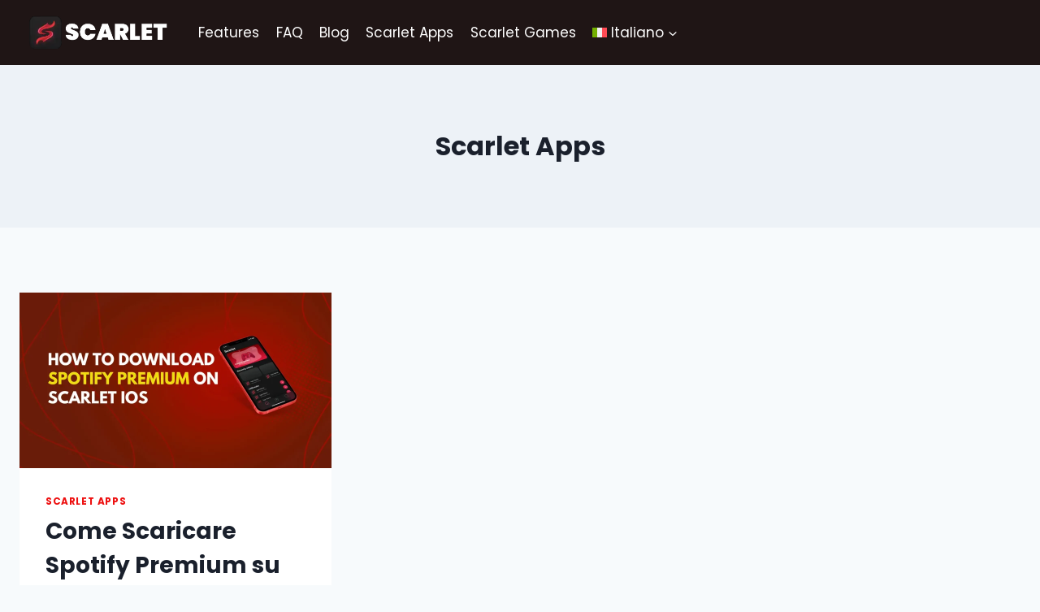

--- FILE ---
content_type: text/html; charset=UTF-8
request_url: https://scarlet-ios.app/it/category/scarlet-apps-it/
body_size: 18106
content:
<!doctype html>
<html lang="it-IT" prefix="og: https://ogp.me/ns#" class="no-js" itemtype="https://schema.org/Blog" itemscope>
<head>
	<meta charset="UTF-8">
	<meta name="viewport" content="width=device-width, initial-scale=1, minimum-scale=1">
		<style>img:is([sizes="auto" i], [sizes^="auto," i]) { contain-intrinsic-size: 3000px 1500px }</style>
	
<!-- Ottimizzazione per i motori di ricerca di Rank Math - https://rankmath.com/ -->
<title>Scarlet Apps - Scarlet iOS App Download</title>
<meta name="robots" content="follow, index, max-snippet:-1, max-video-preview:-1, max-image-preview:large"/>
<link rel="canonical" href="https://scarlet-ios.app/it/category/scarlet-apps-it/" />
<meta property="og:locale" content="it_IT" />
<meta property="og:type" content="article" />
<meta property="og:title" content="Scarlet Apps - Scarlet iOS App Download" />
<meta property="og:url" content="https://scarlet-ios.app/it/category/scarlet-apps-it/" />
<meta property="og:site_name" content="Scarlet iOS App" />
<meta property="og:image" content="https://scarlet-ios.app/wp-content/uploads/2024/04/scarlet-ios.app_.webp" />
<meta property="og:image:secure_url" content="https://scarlet-ios.app/wp-content/uploads/2024/04/scarlet-ios.app_.webp" />
<meta property="og:image:width" content="1200" />
<meta property="og:image:height" content="630" />
<meta property="og:image:type" content="image/webp" />
<meta name="twitter:card" content="summary_large_image" />
<meta name="twitter:title" content="Scarlet Apps - Scarlet iOS App Download" />
<meta name="twitter:site" content="@scarletiosapp" />
<meta name="twitter:image" content="https://scarlet-ios.app/wp-content/uploads/2024/04/scarlet-ios.app_.webp" />
<meta name="twitter:label1" content="Articoli" />
<meta name="twitter:data1" content="1" />
<script type="application/ld+json" class="rank-math-schema">{"@context":"https://schema.org","@graph":[{"@type":"Organization","@id":"https://scarlet-ios.app/it/#organization/","name":"Scarlet iOS App","sameAs":["https://twitter.com/scarletiosapp"]},{"@type":"WebSite","@id":"https://scarlet-ios.app/it/#website/","url":"https://scarlet-ios.app/it/","name":"Scarlet iOS App","publisher":{"@id":"https://scarlet-ios.app/it/#organization/"},"inLanguage":"it-IT"},{"@type":"CollectionPage","@id":"https://scarlet-ios.app/it/category/scarlet-apps-it/#webpage","url":"https://scarlet-ios.app/it/category/scarlet-apps-it/","name":"Scarlet Apps - Scarlet iOS App Download","isPartOf":{"@id":"https://scarlet-ios.app/it/#website/"},"inLanguage":"it-IT"}]}</script>
<!-- /Rank Math WordPress SEO plugin -->

<link rel='dns-prefetch' href='//www.googletagmanager.com' />
<link rel="alternate" type="application/rss+xml" title="Scarlet iOS App Download &raquo; Feed" href="https://scarlet-ios.app/it/feed/" />
<link rel="alternate" type="application/rss+xml" title="Scarlet iOS App Download &raquo; Feed dei commenti" href="https://scarlet-ios.app/it/comments/feed/" />
			<script>document.documentElement.classList.remove( 'no-js' );</script>
			<link rel="alternate" type="application/rss+xml" title="Scarlet iOS App Download &raquo; Scarlet Apps Feed della categoria" href="https://scarlet-ios.app/it/category/scarlet-apps-it/feed/" />
<script>
window._wpemojiSettings = {"baseUrl":"https:\/\/s.w.org\/images\/core\/emoji\/15.1.0\/72x72\/","ext":".png","svgUrl":"https:\/\/s.w.org\/images\/core\/emoji\/15.1.0\/svg\/","svgExt":".svg","source":{"concatemoji":"https:\/\/scarlet-ios.app\/wp-includes\/js\/wp-emoji-release.min.js?ver=6.8"}};
/*! This file is auto-generated */
!function(i,n){var o,s,e;function c(e){try{var t={supportTests:e,timestamp:(new Date).valueOf()};sessionStorage.setItem(o,JSON.stringify(t))}catch(e){}}function p(e,t,n){e.clearRect(0,0,e.canvas.width,e.canvas.height),e.fillText(t,0,0);var t=new Uint32Array(e.getImageData(0,0,e.canvas.width,e.canvas.height).data),r=(e.clearRect(0,0,e.canvas.width,e.canvas.height),e.fillText(n,0,0),new Uint32Array(e.getImageData(0,0,e.canvas.width,e.canvas.height).data));return t.every(function(e,t){return e===r[t]})}function u(e,t,n){switch(t){case"flag":return n(e,"\ud83c\udff3\ufe0f\u200d\u26a7\ufe0f","\ud83c\udff3\ufe0f\u200b\u26a7\ufe0f")?!1:!n(e,"\ud83c\uddfa\ud83c\uddf3","\ud83c\uddfa\u200b\ud83c\uddf3")&&!n(e,"\ud83c\udff4\udb40\udc67\udb40\udc62\udb40\udc65\udb40\udc6e\udb40\udc67\udb40\udc7f","\ud83c\udff4\u200b\udb40\udc67\u200b\udb40\udc62\u200b\udb40\udc65\u200b\udb40\udc6e\u200b\udb40\udc67\u200b\udb40\udc7f");case"emoji":return!n(e,"\ud83d\udc26\u200d\ud83d\udd25","\ud83d\udc26\u200b\ud83d\udd25")}return!1}function f(e,t,n){var r="undefined"!=typeof WorkerGlobalScope&&self instanceof WorkerGlobalScope?new OffscreenCanvas(300,150):i.createElement("canvas"),a=r.getContext("2d",{willReadFrequently:!0}),o=(a.textBaseline="top",a.font="600 32px Arial",{});return e.forEach(function(e){o[e]=t(a,e,n)}),o}function t(e){var t=i.createElement("script");t.src=e,t.defer=!0,i.head.appendChild(t)}"undefined"!=typeof Promise&&(o="wpEmojiSettingsSupports",s=["flag","emoji"],n.supports={everything:!0,everythingExceptFlag:!0},e=new Promise(function(e){i.addEventListener("DOMContentLoaded",e,{once:!0})}),new Promise(function(t){var n=function(){try{var e=JSON.parse(sessionStorage.getItem(o));if("object"==typeof e&&"number"==typeof e.timestamp&&(new Date).valueOf()<e.timestamp+604800&&"object"==typeof e.supportTests)return e.supportTests}catch(e){}return null}();if(!n){if("undefined"!=typeof Worker&&"undefined"!=typeof OffscreenCanvas&&"undefined"!=typeof URL&&URL.createObjectURL&&"undefined"!=typeof Blob)try{var e="postMessage("+f.toString()+"("+[JSON.stringify(s),u.toString(),p.toString()].join(",")+"));",r=new Blob([e],{type:"text/javascript"}),a=new Worker(URL.createObjectURL(r),{name:"wpTestEmojiSupports"});return void(a.onmessage=function(e){c(n=e.data),a.terminate(),t(n)})}catch(e){}c(n=f(s,u,p))}t(n)}).then(function(e){for(var t in e)n.supports[t]=e[t],n.supports.everything=n.supports.everything&&n.supports[t],"flag"!==t&&(n.supports.everythingExceptFlag=n.supports.everythingExceptFlag&&n.supports[t]);n.supports.everythingExceptFlag=n.supports.everythingExceptFlag&&!n.supports.flag,n.DOMReady=!1,n.readyCallback=function(){n.DOMReady=!0}}).then(function(){return e}).then(function(){var e;n.supports.everything||(n.readyCallback(),(e=n.source||{}).concatemoji?t(e.concatemoji):e.wpemoji&&e.twemoji&&(t(e.twemoji),t(e.wpemoji)))}))}((window,document),window._wpemojiSettings);
</script>
<style id='wp-emoji-styles-inline-css'>

	img.wp-smiley, img.emoji {
		display: inline !important;
		border: none !important;
		box-shadow: none !important;
		height: 1em !important;
		width: 1em !important;
		margin: 0 0.07em !important;
		vertical-align: -0.1em !important;
		background: none !important;
		padding: 0 !important;
	}
</style>
<link rel='stylesheet' id='wp-block-library-css' href='https://scarlet-ios.app/wp-includes/css/dist/block-library/style.min.css?ver=6.8' media='all' />
<style id='classic-theme-styles-inline-css'>
/*! This file is auto-generated */
.wp-block-button__link{color:#fff;background-color:#32373c;border-radius:9999px;box-shadow:none;text-decoration:none;padding:calc(.667em + 2px) calc(1.333em + 2px);font-size:1.125em}.wp-block-file__button{background:#32373c;color:#fff;text-decoration:none}
</style>
<style id='global-styles-inline-css'>
:root{--wp--preset--aspect-ratio--square: 1;--wp--preset--aspect-ratio--4-3: 4/3;--wp--preset--aspect-ratio--3-4: 3/4;--wp--preset--aspect-ratio--3-2: 3/2;--wp--preset--aspect-ratio--2-3: 2/3;--wp--preset--aspect-ratio--16-9: 16/9;--wp--preset--aspect-ratio--9-16: 9/16;--wp--preset--color--black: #000000;--wp--preset--color--cyan-bluish-gray: #abb8c3;--wp--preset--color--white: #ffffff;--wp--preset--color--pale-pink: #f78da7;--wp--preset--color--vivid-red: #cf2e2e;--wp--preset--color--luminous-vivid-orange: #ff6900;--wp--preset--color--luminous-vivid-amber: #fcb900;--wp--preset--color--light-green-cyan: #7bdcb5;--wp--preset--color--vivid-green-cyan: #00d084;--wp--preset--color--pale-cyan-blue: #8ed1fc;--wp--preset--color--vivid-cyan-blue: #0693e3;--wp--preset--color--vivid-purple: #9b51e0;--wp--preset--color--theme-palette-1: var(--global-palette1);--wp--preset--color--theme-palette-2: var(--global-palette2);--wp--preset--color--theme-palette-3: var(--global-palette3);--wp--preset--color--theme-palette-4: var(--global-palette4);--wp--preset--color--theme-palette-5: var(--global-palette5);--wp--preset--color--theme-palette-6: var(--global-palette6);--wp--preset--color--theme-palette-7: var(--global-palette7);--wp--preset--color--theme-palette-8: var(--global-palette8);--wp--preset--color--theme-palette-9: var(--global-palette9);--wp--preset--gradient--vivid-cyan-blue-to-vivid-purple: linear-gradient(135deg,rgba(6,147,227,1) 0%,rgb(155,81,224) 100%);--wp--preset--gradient--light-green-cyan-to-vivid-green-cyan: linear-gradient(135deg,rgb(122,220,180) 0%,rgb(0,208,130) 100%);--wp--preset--gradient--luminous-vivid-amber-to-luminous-vivid-orange: linear-gradient(135deg,rgba(252,185,0,1) 0%,rgba(255,105,0,1) 100%);--wp--preset--gradient--luminous-vivid-orange-to-vivid-red: linear-gradient(135deg,rgba(255,105,0,1) 0%,rgb(207,46,46) 100%);--wp--preset--gradient--very-light-gray-to-cyan-bluish-gray: linear-gradient(135deg,rgb(238,238,238) 0%,rgb(169,184,195) 100%);--wp--preset--gradient--cool-to-warm-spectrum: linear-gradient(135deg,rgb(74,234,220) 0%,rgb(151,120,209) 20%,rgb(207,42,186) 40%,rgb(238,44,130) 60%,rgb(251,105,98) 80%,rgb(254,248,76) 100%);--wp--preset--gradient--blush-light-purple: linear-gradient(135deg,rgb(255,206,236) 0%,rgb(152,150,240) 100%);--wp--preset--gradient--blush-bordeaux: linear-gradient(135deg,rgb(254,205,165) 0%,rgb(254,45,45) 50%,rgb(107,0,62) 100%);--wp--preset--gradient--luminous-dusk: linear-gradient(135deg,rgb(255,203,112) 0%,rgb(199,81,192) 50%,rgb(65,88,208) 100%);--wp--preset--gradient--pale-ocean: linear-gradient(135deg,rgb(255,245,203) 0%,rgb(182,227,212) 50%,rgb(51,167,181) 100%);--wp--preset--gradient--electric-grass: linear-gradient(135deg,rgb(202,248,128) 0%,rgb(113,206,126) 100%);--wp--preset--gradient--midnight: linear-gradient(135deg,rgb(2,3,129) 0%,rgb(40,116,252) 100%);--wp--preset--font-size--small: var(--global-font-size-small);--wp--preset--font-size--medium: var(--global-font-size-medium);--wp--preset--font-size--large: var(--global-font-size-large);--wp--preset--font-size--x-large: 42px;--wp--preset--font-size--larger: var(--global-font-size-larger);--wp--preset--font-size--xxlarge: var(--global-font-size-xxlarge);--wp--preset--spacing--20: 0.44rem;--wp--preset--spacing--30: 0.67rem;--wp--preset--spacing--40: 1rem;--wp--preset--spacing--50: 1.5rem;--wp--preset--spacing--60: 2.25rem;--wp--preset--spacing--70: 3.38rem;--wp--preset--spacing--80: 5.06rem;--wp--preset--shadow--natural: 6px 6px 9px rgba(0, 0, 0, 0.2);--wp--preset--shadow--deep: 12px 12px 50px rgba(0, 0, 0, 0.4);--wp--preset--shadow--sharp: 6px 6px 0px rgba(0, 0, 0, 0.2);--wp--preset--shadow--outlined: 6px 6px 0px -3px rgba(255, 255, 255, 1), 6px 6px rgba(0, 0, 0, 1);--wp--preset--shadow--crisp: 6px 6px 0px rgba(0, 0, 0, 1);}:where(.is-layout-flex){gap: 0.5em;}:where(.is-layout-grid){gap: 0.5em;}body .is-layout-flex{display: flex;}.is-layout-flex{flex-wrap: wrap;align-items: center;}.is-layout-flex > :is(*, div){margin: 0;}body .is-layout-grid{display: grid;}.is-layout-grid > :is(*, div){margin: 0;}:where(.wp-block-columns.is-layout-flex){gap: 2em;}:where(.wp-block-columns.is-layout-grid){gap: 2em;}:where(.wp-block-post-template.is-layout-flex){gap: 1.25em;}:where(.wp-block-post-template.is-layout-grid){gap: 1.25em;}.has-black-color{color: var(--wp--preset--color--black) !important;}.has-cyan-bluish-gray-color{color: var(--wp--preset--color--cyan-bluish-gray) !important;}.has-white-color{color: var(--wp--preset--color--white) !important;}.has-pale-pink-color{color: var(--wp--preset--color--pale-pink) !important;}.has-vivid-red-color{color: var(--wp--preset--color--vivid-red) !important;}.has-luminous-vivid-orange-color{color: var(--wp--preset--color--luminous-vivid-orange) !important;}.has-luminous-vivid-amber-color{color: var(--wp--preset--color--luminous-vivid-amber) !important;}.has-light-green-cyan-color{color: var(--wp--preset--color--light-green-cyan) !important;}.has-vivid-green-cyan-color{color: var(--wp--preset--color--vivid-green-cyan) !important;}.has-pale-cyan-blue-color{color: var(--wp--preset--color--pale-cyan-blue) !important;}.has-vivid-cyan-blue-color{color: var(--wp--preset--color--vivid-cyan-blue) !important;}.has-vivid-purple-color{color: var(--wp--preset--color--vivid-purple) !important;}.has-black-background-color{background-color: var(--wp--preset--color--black) !important;}.has-cyan-bluish-gray-background-color{background-color: var(--wp--preset--color--cyan-bluish-gray) !important;}.has-white-background-color{background-color: var(--wp--preset--color--white) !important;}.has-pale-pink-background-color{background-color: var(--wp--preset--color--pale-pink) !important;}.has-vivid-red-background-color{background-color: var(--wp--preset--color--vivid-red) !important;}.has-luminous-vivid-orange-background-color{background-color: var(--wp--preset--color--luminous-vivid-orange) !important;}.has-luminous-vivid-amber-background-color{background-color: var(--wp--preset--color--luminous-vivid-amber) !important;}.has-light-green-cyan-background-color{background-color: var(--wp--preset--color--light-green-cyan) !important;}.has-vivid-green-cyan-background-color{background-color: var(--wp--preset--color--vivid-green-cyan) !important;}.has-pale-cyan-blue-background-color{background-color: var(--wp--preset--color--pale-cyan-blue) !important;}.has-vivid-cyan-blue-background-color{background-color: var(--wp--preset--color--vivid-cyan-blue) !important;}.has-vivid-purple-background-color{background-color: var(--wp--preset--color--vivid-purple) !important;}.has-black-border-color{border-color: var(--wp--preset--color--black) !important;}.has-cyan-bluish-gray-border-color{border-color: var(--wp--preset--color--cyan-bluish-gray) !important;}.has-white-border-color{border-color: var(--wp--preset--color--white) !important;}.has-pale-pink-border-color{border-color: var(--wp--preset--color--pale-pink) !important;}.has-vivid-red-border-color{border-color: var(--wp--preset--color--vivid-red) !important;}.has-luminous-vivid-orange-border-color{border-color: var(--wp--preset--color--luminous-vivid-orange) !important;}.has-luminous-vivid-amber-border-color{border-color: var(--wp--preset--color--luminous-vivid-amber) !important;}.has-light-green-cyan-border-color{border-color: var(--wp--preset--color--light-green-cyan) !important;}.has-vivid-green-cyan-border-color{border-color: var(--wp--preset--color--vivid-green-cyan) !important;}.has-pale-cyan-blue-border-color{border-color: var(--wp--preset--color--pale-cyan-blue) !important;}.has-vivid-cyan-blue-border-color{border-color: var(--wp--preset--color--vivid-cyan-blue) !important;}.has-vivid-purple-border-color{border-color: var(--wp--preset--color--vivid-purple) !important;}.has-vivid-cyan-blue-to-vivid-purple-gradient-background{background: var(--wp--preset--gradient--vivid-cyan-blue-to-vivid-purple) !important;}.has-light-green-cyan-to-vivid-green-cyan-gradient-background{background: var(--wp--preset--gradient--light-green-cyan-to-vivid-green-cyan) !important;}.has-luminous-vivid-amber-to-luminous-vivid-orange-gradient-background{background: var(--wp--preset--gradient--luminous-vivid-amber-to-luminous-vivid-orange) !important;}.has-luminous-vivid-orange-to-vivid-red-gradient-background{background: var(--wp--preset--gradient--luminous-vivid-orange-to-vivid-red) !important;}.has-very-light-gray-to-cyan-bluish-gray-gradient-background{background: var(--wp--preset--gradient--very-light-gray-to-cyan-bluish-gray) !important;}.has-cool-to-warm-spectrum-gradient-background{background: var(--wp--preset--gradient--cool-to-warm-spectrum) !important;}.has-blush-light-purple-gradient-background{background: var(--wp--preset--gradient--blush-light-purple) !important;}.has-blush-bordeaux-gradient-background{background: var(--wp--preset--gradient--blush-bordeaux) !important;}.has-luminous-dusk-gradient-background{background: var(--wp--preset--gradient--luminous-dusk) !important;}.has-pale-ocean-gradient-background{background: var(--wp--preset--gradient--pale-ocean) !important;}.has-electric-grass-gradient-background{background: var(--wp--preset--gradient--electric-grass) !important;}.has-midnight-gradient-background{background: var(--wp--preset--gradient--midnight) !important;}.has-small-font-size{font-size: var(--wp--preset--font-size--small) !important;}.has-medium-font-size{font-size: var(--wp--preset--font-size--medium) !important;}.has-large-font-size{font-size: var(--wp--preset--font-size--large) !important;}.has-x-large-font-size{font-size: var(--wp--preset--font-size--x-large) !important;}
:where(.wp-block-post-template.is-layout-flex){gap: 1.25em;}:where(.wp-block-post-template.is-layout-grid){gap: 1.25em;}
:where(.wp-block-columns.is-layout-flex){gap: 2em;}:where(.wp-block-columns.is-layout-grid){gap: 2em;}
:root :where(.wp-block-pullquote){font-size: 1.5em;line-height: 1.6;}
</style>
<link rel='stylesheet' id='wpml-menu-item-0-css' href='https://scarlet-ios.app/wp-content/plugins/sitepress-multilingual-cms/templates/language-switchers/menu-item/style.min.css?ver=1' media='all' />
<link rel='stylesheet' id='cms-navigation-style-base-css' href='https://scarlet-ios.app/wp-content/plugins/wpml-cms-nav/res/css/cms-navigation-base.css?ver=1.5.6' media='screen' />
<link rel='stylesheet' id='cms-navigation-style-css' href='https://scarlet-ios.app/wp-content/plugins/wpml-cms-nav/res/css/cms-navigation.css?ver=1.5.6' media='screen' />
<link rel='stylesheet' id='kadence-global-css' href='https://scarlet-ios.app/wp-content/themes/kadence/assets/css/global.min.css?ver=1.2.22' media='all' />
<style id='kadence-global-inline-css'>
/* Kadence Base CSS */
:root{--global-palette1:#2B6CB0;--global-palette2:#215387;--global-palette3:#1A202C;--global-palette4:#2D3748;--global-palette5:#4A5568;--global-palette6:#718096;--global-palette7:#EDF2F7;--global-palette8:#F7FAFC;--global-palette9:#ffffff;--global-palette9rgb:255, 255, 255;--global-palette-highlight:#ed1010;--global-palette-highlight-alt:#000000;--global-palette-highlight-alt2:#ed1010;--global-palette-btn-bg:var(--global-palette1);--global-palette-btn-bg-hover:var(--global-palette2);--global-palette-btn:var(--global-palette9);--global-palette-btn-hover:var(--global-palette9);--global-body-font-family:Poppins, sans-serif;--global-heading-font-family:inherit;--global-primary-nav-font-family:inherit;--global-fallback-font:sans-serif;--global-display-fallback-font:sans-serif;--global-content-width:1290px;--global-content-wide-width:calc(1290px + 230px);--global-content-narrow-width:842px;--global-content-edge-padding:1.5rem;--global-content-boxed-padding:2rem;--global-calc-content-width:calc(1290px - var(--global-content-edge-padding) - var(--global-content-edge-padding) );--wp--style--global--content-size:var(--global-calc-content-width);}.wp-site-blocks{--global-vw:calc( 100vw - ( 0.5 * var(--scrollbar-offset)));}body{background:var(--global-palette8);}body, input, select, optgroup, textarea{font-style:normal;font-weight:normal;font-size:17px;line-height:1.6;font-family:var(--global-body-font-family);color:var(--global-palette4);}.content-bg, body.content-style-unboxed .site{background:var(--global-palette9);}h1,h2,h3,h4,h5,h6{font-family:var(--global-heading-font-family);}h1{font-weight:700;font-size:32px;line-height:1.5;color:var(--global-palette3);}h2{font-weight:700;font-size:28px;line-height:1.5;color:var(--global-palette3);}h3{font-weight:700;font-size:24px;line-height:1.5;color:var(--global-palette3);}h4{font-weight:700;font-size:22px;line-height:1.5;color:var(--global-palette4);}h5{font-weight:700;font-size:20px;line-height:1.5;color:var(--global-palette4);}h6{font-weight:700;font-size:18px;line-height:1.5;color:var(--global-palette5);}.entry-hero .kadence-breadcrumbs{max-width:1290px;}.site-container, .site-header-row-layout-contained, .site-footer-row-layout-contained, .entry-hero-layout-contained, .comments-area, .alignfull > .wp-block-cover__inner-container, .alignwide > .wp-block-cover__inner-container{max-width:var(--global-content-width);}.content-width-narrow .content-container.site-container, .content-width-narrow .hero-container.site-container{max-width:var(--global-content-narrow-width);}@media all and (min-width: 1520px){.wp-site-blocks .content-container  .alignwide{margin-left:-115px;margin-right:-115px;width:unset;max-width:unset;}}@media all and (min-width: 1102px){.content-width-narrow .wp-site-blocks .content-container .alignwide{margin-left:-130px;margin-right:-130px;width:unset;max-width:unset;}}.content-style-boxed .wp-site-blocks .entry-content .alignwide{margin-left:calc( -1 * var( --global-content-boxed-padding ) );margin-right:calc( -1 * var( --global-content-boxed-padding ) );}.content-area{margin-top:5rem;margin-bottom:5rem;}@media all and (max-width: 1024px){.content-area{margin-top:3rem;margin-bottom:3rem;}}@media all and (max-width: 767px){.content-area{margin-top:2rem;margin-bottom:2rem;}}@media all and (max-width: 1024px){:root{--global-content-boxed-padding:2rem;}}@media all and (max-width: 767px){:root{--global-content-boxed-padding:1.5rem;}}.entry-content-wrap{padding:2rem;}@media all and (max-width: 1024px){.entry-content-wrap{padding:2rem;}}@media all and (max-width: 767px){.entry-content-wrap{padding:1.5rem;}}.entry.single-entry{box-shadow:0px 15px 15px -10px rgba(0,0,0,0.05);}.entry.loop-entry{box-shadow:0px 15px 15px -10px rgba(0,0,0,0.05);}.loop-entry .entry-content-wrap{padding:2rem;}@media all and (max-width: 1024px){.loop-entry .entry-content-wrap{padding:2rem;}}@media all and (max-width: 767px){.loop-entry .entry-content-wrap{padding:1.5rem;}}button, .button, .wp-block-button__link, input[type="button"], input[type="reset"], input[type="submit"], .fl-button, .elementor-button-wrapper .elementor-button, .wc-block-components-checkout-place-order-button, .wc-block-cart__submit{box-shadow:0px 0px 0px -7px rgba(0,0,0,0);}button:hover, button:focus, button:active, .button:hover, .button:focus, .button:active, .wp-block-button__link:hover, .wp-block-button__link:focus, .wp-block-button__link:active, input[type="button"]:hover, input[type="button"]:focus, input[type="button"]:active, input[type="reset"]:hover, input[type="reset"]:focus, input[type="reset"]:active, input[type="submit"]:hover, input[type="submit"]:focus, input[type="submit"]:active, .elementor-button-wrapper .elementor-button:hover, .elementor-button-wrapper .elementor-button:focus, .elementor-button-wrapper .elementor-button:active, .wc-block-cart__submit:hover{box-shadow:0px 15px 25px -7px rgba(0,0,0,0.1);}.kb-button.kb-btn-global-outline.kb-btn-global-inherit{padding-top:calc(px - 2px);padding-right:calc(px - 2px);padding-bottom:calc(px - 2px);padding-left:calc(px - 2px);}@media all and (min-width: 1025px){.transparent-header .entry-hero .entry-hero-container-inner{padding-top:80px;}}@media all and (max-width: 1024px){.mobile-transparent-header .entry-hero .entry-hero-container-inner{padding-top:80px;}}@media all and (max-width: 767px){.mobile-transparent-header .entry-hero .entry-hero-container-inner{padding-top:80px;}}
/* Kadence Header CSS */
@media all and (max-width: 1024px){.mobile-transparent-header #masthead{position:absolute;left:0px;right:0px;z-index:100;}.kadence-scrollbar-fixer.mobile-transparent-header #masthead{right:var(--scrollbar-offset,0);}.mobile-transparent-header #masthead, .mobile-transparent-header .site-top-header-wrap .site-header-row-container-inner, .mobile-transparent-header .site-main-header-wrap .site-header-row-container-inner, .mobile-transparent-header .site-bottom-header-wrap .site-header-row-container-inner{background:transparent;}.site-header-row-tablet-layout-fullwidth, .site-header-row-tablet-layout-standard{padding:0px;}}@media all and (min-width: 1025px){.transparent-header #masthead{position:absolute;left:0px;right:0px;z-index:100;}.transparent-header.kadence-scrollbar-fixer #masthead{right:var(--scrollbar-offset,0);}.transparent-header #masthead, .transparent-header .site-top-header-wrap .site-header-row-container-inner, .transparent-header .site-main-header-wrap .site-header-row-container-inner, .transparent-header .site-bottom-header-wrap .site-header-row-container-inner{background:transparent;}}.site-branding a.brand img{max-width:200px;}.site-branding a.brand img.svg-logo-image{width:200px;}.site-branding{padding:0px 0px 0px 0px;}#masthead, #masthead .kadence-sticky-header.item-is-fixed:not(.item-at-start):not(.site-header-row-container):not(.site-main-header-wrap), #masthead .kadence-sticky-header.item-is-fixed:not(.item-at-start) > .site-header-row-container-inner{background:#ffffff;}.site-main-header-wrap .site-header-row-container-inner{background:#1f1515;}.site-main-header-inner-wrap{min-height:80px;}.header-navigation[class*="header-navigation-style-underline"] .header-menu-container.primary-menu-container>ul>li>a:after{width:calc( 100% - 1.2em);}.main-navigation .primary-menu-container > ul > li.menu-item > a{padding-left:calc(1.2em / 2);padding-right:calc(1.2em / 2);padding-top:0.6em;padding-bottom:0.6em;color:#fefefe;}.main-navigation .primary-menu-container > ul > li.menu-item .dropdown-nav-special-toggle{right:calc(1.2em / 2);}.main-navigation .primary-menu-container > ul > li.menu-item > a:hover{color:#ef2444;}.main-navigation .primary-menu-container > ul > li.menu-item.current-menu-item > a{color:#ef2444;}.header-navigation .header-menu-container ul ul.sub-menu, .header-navigation .header-menu-container ul ul.submenu{background:var(--global-palette3);box-shadow:0px 2px 13px 0px rgba(0,0,0,0.1);}.header-navigation .header-menu-container ul ul li.menu-item, .header-menu-container ul.menu > li.kadence-menu-mega-enabled > ul > li.menu-item > a{border-bottom:1px solid rgba(255,255,255,0.1);}.header-navigation .header-menu-container ul ul li.menu-item > a{width:200px;padding-top:1em;padding-bottom:1em;color:var(--global-palette8);font-size:12px;}.header-navigation .header-menu-container ul ul li.menu-item > a:hover{color:var(--global-palette9);background:var(--global-palette4);}.header-navigation .header-menu-container ul ul li.menu-item.current-menu-item > a{color:var(--global-palette9);background:var(--global-palette4);}.mobile-toggle-open-container .menu-toggle-open, .mobile-toggle-open-container .menu-toggle-open:focus{color:var(--global-palette9);padding:0.4em 0.6em 0.4em 0.6em;font-size:14px;}.mobile-toggle-open-container .menu-toggle-open.menu-toggle-style-bordered{border:1px solid currentColor;}.mobile-toggle-open-container .menu-toggle-open .menu-toggle-icon{font-size:20px;}.mobile-toggle-open-container .menu-toggle-open:hover, .mobile-toggle-open-container .menu-toggle-open:focus-visible{color:#ef2444;}.mobile-navigation ul li{font-size:14px;}.mobile-navigation ul li a{padding-top:1em;padding-bottom:1em;}.mobile-navigation ul li > a, .mobile-navigation ul li.menu-item-has-children > .drawer-nav-drop-wrap{color:var(--global-palette8);}.mobile-navigation ul li.current-menu-item > a, .mobile-navigation ul li.current-menu-item.menu-item-has-children > .drawer-nav-drop-wrap{color:var(--global-palette-highlight);}.mobile-navigation ul li.menu-item-has-children .drawer-nav-drop-wrap, .mobile-navigation ul li:not(.menu-item-has-children) a{border-bottom:1px solid rgba(255,255,255,0.1);}.mobile-navigation:not(.drawer-navigation-parent-toggle-true) ul li.menu-item-has-children .drawer-nav-drop-wrap button{border-left:1px solid rgba(255,255,255,0.1);}#mobile-drawer .drawer-header .drawer-toggle{padding:0.6em 0.15em 0.6em 0.15em;font-size:24px;}
/* Kadence Footer CSS */
.site-bottom-footer-wrap .site-footer-row-container-inner{background:#1f1515;font-style:normal;color:var(--global-palette9);border-top:2px solid #ef2444;}.site-footer .site-bottom-footer-wrap a:where(:not(.button):not(.wp-block-button__link):not(.wp-element-button)){color:var(--global-palette9);}.site-footer .site-bottom-footer-wrap a:where(:not(.button):not(.wp-block-button__link):not(.wp-element-button)):hover{color:#ef2444;}.site-bottom-footer-inner-wrap{padding-top:0px;padding-bottom:0px;grid-column-gap:30px;}.site-bottom-footer-inner-wrap .widget{margin-bottom:30px;}.site-bottom-footer-inner-wrap .widget-area .widget-title{font-style:normal;color:var(--global-palette9);}.site-bottom-footer-inner-wrap .site-footer-section:not(:last-child):after{right:calc(-30px / 2);}
/* Kadence Pro Header CSS */
.header-navigation-dropdown-direction-left ul ul.submenu, .header-navigation-dropdown-direction-left ul ul.sub-menu{right:0px;left:auto;}.rtl .header-navigation-dropdown-direction-right ul ul.submenu, .rtl .header-navigation-dropdown-direction-right ul ul.sub-menu{left:0px;right:auto;}.header-account-button .nav-drop-title-wrap > .kadence-svg-iconset, .header-account-button > .kadence-svg-iconset{font-size:1.2em;}.site-header-item .header-account-button .nav-drop-title-wrap, .site-header-item .header-account-wrap > .header-account-button{display:flex;align-items:center;}.header-account-style-icon_label .header-account-label{padding-left:5px;}.header-account-style-label_icon .header-account-label{padding-right:5px;}.site-header-item .header-account-wrap .header-account-button{text-decoration:none;box-shadow:none;color:inherit;background:transparent;padding:0.6em 0em 0.6em 0em;}.header-mobile-account-wrap .header-account-button .nav-drop-title-wrap > .kadence-svg-iconset, .header-mobile-account-wrap .header-account-button > .kadence-svg-iconset{font-size:1.2em;}.header-mobile-account-wrap .header-account-button .nav-drop-title-wrap, .header-mobile-account-wrap > .header-account-button{display:flex;align-items:center;}.header-mobile-account-wrap.header-account-style-icon_label .header-account-label{padding-left:5px;}.header-mobile-account-wrap.header-account-style-label_icon .header-account-label{padding-right:5px;}.header-mobile-account-wrap .header-account-button{text-decoration:none;box-shadow:none;color:inherit;background:transparent;padding:0.6em 0em 0.6em 0em;}#login-drawer .drawer-inner .drawer-content{display:flex;justify-content:center;align-items:center;position:absolute;top:0px;bottom:0px;left:0px;right:0px;padding:0px;}#loginform p label{display:block;}#login-drawer #loginform{width:100%;}#login-drawer #loginform input{width:100%;}#login-drawer #loginform input[type="checkbox"]{width:auto;}#login-drawer .drawer-inner .drawer-header{position:relative;z-index:100;}#login-drawer .drawer-content_inner.widget_login_form_inner{padding:2em;width:100%;max-width:350px;border-radius:.25rem;background:var(--global-palette9);color:var(--global-palette4);}#login-drawer .lost_password a{color:var(--global-palette6);}#login-drawer .lost_password, #login-drawer .register-field{text-align:center;}#login-drawer .widget_login_form_inner p{margin-top:1.2em;margin-bottom:0em;}#login-drawer .widget_login_form_inner p:first-child{margin-top:0em;}#login-drawer .widget_login_form_inner label{margin-bottom:0.5em;}#login-drawer hr.register-divider{margin:1.2em 0;border-width:1px;}#login-drawer .register-field{font-size:90%;}@media all and (min-width: 1025px){#login-drawer hr.register-divider.hide-desktop{display:none;}#login-drawer p.register-field.hide-desktop{display:none;}}@media all and (max-width: 1024px){#login-drawer hr.register-divider.hide-mobile{display:none;}#login-drawer p.register-field.hide-mobile{display:none;}}@media all and (max-width: 767px){#login-drawer hr.register-divider.hide-mobile{display:none;}#login-drawer p.register-field.hide-mobile{display:none;}}.tertiary-navigation .tertiary-menu-container > ul > li.menu-item > a{padding-left:calc(1.2em / 2);padding-right:calc(1.2em / 2);padding-top:0.6em;padding-bottom:0.6em;color:var(--global-palette5);}.tertiary-navigation .tertiary-menu-container > ul > li.menu-item > a:hover{color:var(--global-palette-highlight);}.tertiary-navigation .tertiary-menu-container > ul > li.menu-item.current-menu-item > a{color:var(--global-palette3);}.header-navigation[class*="header-navigation-style-underline"] .header-menu-container.tertiary-menu-container>ul>li>a:after{width:calc( 100% - 1.2em);}.quaternary-navigation .quaternary-menu-container > ul > li.menu-item > a{padding-left:calc(1.2em / 2);padding-right:calc(1.2em / 2);padding-top:0.6em;padding-bottom:0.6em;color:var(--global-palette5);}.quaternary-navigation .quaternary-menu-container > ul > li.menu-item > a:hover{color:var(--global-palette-highlight);}.quaternary-navigation .quaternary-menu-container > ul > li.menu-item.current-menu-item > a{color:var(--global-palette3);}.header-navigation[class*="header-navigation-style-underline"] .header-menu-container.quaternary-menu-container>ul>li>a:after{width:calc( 100% - 1.2em);}#main-header .header-divider{border-right:1px solid var(--global-palette6);height:50%;}#main-header .header-divider2{border-right:1px solid var(--global-palette6);height:50%;}#main-header .header-divider3{border-right:1px solid var(--global-palette6);height:50%;}#mobile-header .header-mobile-divider, #mobile-drawer .header-mobile-divider{border-right:1px solid var(--global-palette6);height:50%;}#mobile-drawer .header-mobile-divider{border-top:1px solid var(--global-palette6);width:50%;}#mobile-header .header-mobile-divider2{border-right:1px solid var(--global-palette6);height:50%;}#mobile-drawer .header-mobile-divider2{border-top:1px solid var(--global-palette6);width:50%;}.header-item-search-bar form ::-webkit-input-placeholder{color:currentColor;opacity:0.5;}.header-item-search-bar form ::placeholder{color:currentColor;opacity:0.5;}.header-search-bar form{max-width:100%;width:240px;}.header-mobile-search-bar form{max-width:calc(100vw - var(--global-sm-spacing) - var(--global-sm-spacing));width:240px;}.header-widget-lstyle-normal .header-widget-area-inner a:not(.button){text-decoration:underline;}.element-contact-inner-wrap{display:flex;flex-wrap:wrap;align-items:center;margin-top:-0.6em;margin-left:calc(-0.6em / 2);margin-right:calc(-0.6em / 2);}.element-contact-inner-wrap .header-contact-item{display:inline-flex;flex-wrap:wrap;align-items:center;margin-top:0.6em;margin-left:calc(0.6em / 2);margin-right:calc(0.6em / 2);}.element-contact-inner-wrap .header-contact-item .kadence-svg-iconset{font-size:1em;}.header-contact-item img{display:inline-block;}.header-contact-item .contact-label{margin-left:0.3em;}.rtl .header-contact-item .contact-label{margin-right:0.3em;margin-left:0px;}.header-mobile-contact-wrap .element-contact-inner-wrap{display:flex;flex-wrap:wrap;align-items:center;margin-top:-0.6em;margin-left:calc(-0.6em / 2);margin-right:calc(-0.6em / 2);}.header-mobile-contact-wrap .element-contact-inner-wrap .header-contact-item{display:inline-flex;flex-wrap:wrap;align-items:center;margin-top:0.6em;margin-left:calc(0.6em / 2);margin-right:calc(0.6em / 2);}.header-mobile-contact-wrap .element-contact-inner-wrap .header-contact-item .kadence-svg-iconset{font-size:1em;}#main-header .header-button2{box-shadow:0px 0px 0px -7px rgba(0,0,0,0);}#main-header .header-button2:hover{box-shadow:0px 15px 25px -7px rgba(0,0,0,0.1);}.mobile-header-button2-wrap .mobile-header-button-inner-wrap .mobile-header-button2{border:2px none transparent;box-shadow:0px 0px 0px -7px rgba(0,0,0,0);}.mobile-header-button2-wrap .mobile-header-button-inner-wrap .mobile-header-button2:hover{box-shadow:0px 15px 25px -7px rgba(0,0,0,0.1);}#widget-drawer.popup-drawer-layout-fullwidth .drawer-content .header-widget2, #widget-drawer.popup-drawer-layout-sidepanel .drawer-inner{max-width:400px;}#widget-drawer.popup-drawer-layout-fullwidth .drawer-content .header-widget2{margin:0 auto;}.widget-toggle-open{display:flex;align-items:center;background:transparent;box-shadow:none;}.widget-toggle-open:hover, .widget-toggle-open:focus{border-color:currentColor;background:transparent;box-shadow:none;}.widget-toggle-open .widget-toggle-icon{display:flex;}.widget-toggle-open .widget-toggle-label{padding-right:5px;}.rtl .widget-toggle-open .widget-toggle-label{padding-left:5px;padding-right:0px;}.widget-toggle-open .widget-toggle-label:empty, .rtl .widget-toggle-open .widget-toggle-label:empty{padding-right:0px;padding-left:0px;}.widget-toggle-open-container .widget-toggle-open{color:var(--global-palette5);padding:0.4em 0.6em 0.4em 0.6em;font-size:14px;}.widget-toggle-open-container .widget-toggle-open.widget-toggle-style-bordered{border:1px solid currentColor;}.widget-toggle-open-container .widget-toggle-open .widget-toggle-icon{font-size:20px;}.widget-toggle-open-container .widget-toggle-open:hover, .widget-toggle-open-container .widget-toggle-open:focus{color:var(--global-palette-highlight);}#widget-drawer .header-widget-2style-normal a:not(.button){text-decoration:underline;}#widget-drawer .header-widget-2style-plain a:not(.button){text-decoration:none;}#widget-drawer .header-widget2 .widget-title{color:var(--global-palette9);}#widget-drawer .header-widget2{color:var(--global-palette8);}#widget-drawer .header-widget2 a:not(.button), #widget-drawer .header-widget2 .drawer-sub-toggle{color:var(--global-palette8);}#widget-drawer .header-widget2 a:not(.button):hover, #widget-drawer .header-widget2 .drawer-sub-toggle:hover{color:var(--global-palette9);}#mobile-secondary-site-navigation ul li{font-size:14px;}#mobile-secondary-site-navigation ul li a{padding-top:1em;padding-bottom:1em;}#mobile-secondary-site-navigation ul li > a, #mobile-secondary-site-navigation ul li.menu-item-has-children > .drawer-nav-drop-wrap{color:var(--global-palette8);}#mobile-secondary-site-navigation ul li.current-menu-item > a, #mobile-secondary-site-navigation ul li.current-menu-item.menu-item-has-children > .drawer-nav-drop-wrap{color:var(--global-palette-highlight);}#mobile-secondary-site-navigation ul li.menu-item-has-children .drawer-nav-drop-wrap, #mobile-secondary-site-navigation ul li:not(.menu-item-has-children) a{border-bottom:1px solid rgba(255,255,255,0.1);}#mobile-secondary-site-navigation:not(.drawer-navigation-parent-toggle-true) ul li.menu-item-has-children .drawer-nav-drop-wrap button{border-left:1px solid rgba(255,255,255,0.1);}
</style>
<link rel='stylesheet' id='kadence-header-css' href='https://scarlet-ios.app/wp-content/themes/kadence/assets/css/header.min.css?ver=1.2.22' media='all' />
<link rel='stylesheet' id='kadence-content-css' href='https://scarlet-ios.app/wp-content/themes/kadence/assets/css/content.min.css?ver=1.2.22' media='all' />
<link rel='stylesheet' id='kadence-footer-css' href='https://scarlet-ios.app/wp-content/themes/kadence/assets/css/footer.min.css?ver=1.2.22' media='all' />
<link rel='stylesheet' id='menu-addons-css' href='https://scarlet-ios.app/wp-content/plugins/kadence-pro/dist/mega-menu/menu-addon.css?ver=1.1.16' media='all' />
<style id='kadence-blocks-advancedheading-inline-css'>
	.wp-block-kadence-advancedheading mark{background:transparent;border-style:solid;border-width:0}
	.wp-block-kadence-advancedheading mark.kt-highlight{color:#f76a0c;}
	.kb-adv-heading-icon{display: inline-flex;justify-content: center;align-items: center;}
	.is-layout-constrained > .kb-advanced-heading-link {display: block;}.wp-block-kadence-advancedheading.has-background{padding: 0;}	.single-content .kadence-advanced-heading-wrapper h1,
	.single-content .kadence-advanced-heading-wrapper h2,
	.single-content .kadence-advanced-heading-wrapper h3,
	.single-content .kadence-advanced-heading-wrapper h4,
	.single-content .kadence-advanced-heading-wrapper h5,
	.single-content .kadence-advanced-heading-wrapper h6 {margin: 1.5em 0 .5em;}
	.single-content .kadence-advanced-heading-wrapper+* { margin-top:0;}.kb-screen-reader-text{position:absolute;width:1px;height:1px;padding:0;margin:-1px;overflow:hidden;clip:rect(0,0,0,0);}
</style>
<link rel='stylesheet' id='kadence-blocks-image-css' href='https://scarlet-ios.app/wp-content/plugins/kadence-blocks/dist/style-blocks-image.css?ver=3.6.0' media='all' />
<link rel='stylesheet' id='kadence-blocks-rowlayout-css' href='https://scarlet-ios.app/wp-content/plugins/kadence-blocks/dist/style-blocks-rowlayout.css?ver=3.6.0' media='all' />
<link rel='stylesheet' id='kadence-blocks-column-css' href='https://scarlet-ios.app/wp-content/plugins/kadence-blocks/dist/style-blocks-column.css?ver=3.6.0' media='all' />
<link rel='stylesheet' id='kadence-blocks-accordion-css' href='https://scarlet-ios.app/wp-content/plugins/kadence-blocks/dist/style-blocks-accordion.css?ver=3.6.0' media='all' />
<link rel='stylesheet' id='kadence-blocks-infobox-css' href='https://scarlet-ios.app/wp-content/plugins/kadence-blocks/dist/style-blocks-infobox.css?ver=3.6.0' media='all' />
<link rel='stylesheet' id='kadence-rankmath-css' href='https://scarlet-ios.app/wp-content/themes/kadence/assets/css/rankmath.min.css?ver=1.2.22' media='all' />
<style id='kadence-blocks-global-variables-inline-css'>
:root {--global-kb-font-size-sm:clamp(0.8rem, 0.73rem + 0.217vw, 0.9rem);--global-kb-font-size-md:clamp(1.1rem, 0.995rem + 0.326vw, 1.25rem);--global-kb-font-size-lg:clamp(1.75rem, 1.576rem + 0.543vw, 2rem);--global-kb-font-size-xl:clamp(2.25rem, 1.728rem + 1.63vw, 3rem);--global-kb-font-size-xxl:clamp(2.5rem, 1.456rem + 3.26vw, 4rem);--global-kb-font-size-xxxl:clamp(2.75rem, 0.489rem + 7.065vw, 6rem);}
</style>
<style id='kadence_blocks_css-inline-css'>
.wp-block-kadence-advancedheading.kt-adv-heading868_e555c2-e8, .wp-block-kadence-advancedheading.kt-adv-heading868_e555c2-e8[data-kb-block="kb-adv-heading868_e555c2-e8"]{padding-left:var(--global-kb-spacing-xs, 1rem);text-align:left;background-color:#ab0c1d;}.wp-block-kadence-advancedheading.kt-adv-heading868_e555c2-e8 mark.kt-highlight, .wp-block-kadence-advancedheading.kt-adv-heading868_e555c2-e8[data-kb-block="kb-adv-heading868_e555c2-e8"] mark.kt-highlight{-webkit-box-decoration-break:clone;box-decoration-break:clone;}.wp-block-kadence-advancedheading.kt-adv-heading868_e555c2-e8 img.kb-inline-image, .wp-block-kadence-advancedheading.kt-adv-heading868_e555c2-e8[data-kb-block="kb-adv-heading868_e555c2-e8"] img.kb-inline-image{width:150px;display:inline-block;}.kb-image868_331b16-8d .kb-image-has-overlay:after{opacity:0.3;}.wp-block-kadence-advancedheading.kt-adv-heading868_df1e2d-5f, .wp-block-kadence-advancedheading.kt-adv-heading868_df1e2d-5f[data-kb-block="kb-adv-heading868_df1e2d-5f"]{padding-left:var(--global-kb-spacing-xs, 1rem);text-align:left;background-color:#ab0c1d;}.wp-block-kadence-advancedheading.kt-adv-heading868_df1e2d-5f mark.kt-highlight, .wp-block-kadence-advancedheading.kt-adv-heading868_df1e2d-5f[data-kb-block="kb-adv-heading868_df1e2d-5f"] mark.kt-highlight{-webkit-box-decoration-break:clone;box-decoration-break:clone;}.wp-block-kadence-advancedheading.kt-adv-heading868_df1e2d-5f img.kb-inline-image, .wp-block-kadence-advancedheading.kt-adv-heading868_df1e2d-5f[data-kb-block="kb-adv-heading868_df1e2d-5f"] img.kb-inline-image{width:150px;display:inline-block;}.wp-block-kadence-advancedheading.kt-adv-heading868_97c0a3-02, .wp-block-kadence-advancedheading.kt-adv-heading868_97c0a3-02[data-kb-block="kb-adv-heading868_97c0a3-02"]{padding-left:var(--global-kb-spacing-xs, 1rem);text-align:left;background-color:#ab0c1d;}.wp-block-kadence-advancedheading.kt-adv-heading868_97c0a3-02 mark.kt-highlight, .wp-block-kadence-advancedheading.kt-adv-heading868_97c0a3-02[data-kb-block="kb-adv-heading868_97c0a3-02"] mark.kt-highlight{-webkit-box-decoration-break:clone;box-decoration-break:clone;}.wp-block-kadence-advancedheading.kt-adv-heading868_97c0a3-02 img.kb-inline-image, .wp-block-kadence-advancedheading.kt-adv-heading868_97c0a3-02[data-kb-block="kb-adv-heading868_97c0a3-02"] img.kb-inline-image{width:150px;display:inline-block;}.kb-image868_898b2e-7c .kb-image-has-overlay:after{opacity:0.3;}.wp-block-kadence-advancedheading.kt-adv-heading868_22f4dc-19, .wp-block-kadence-advancedheading.kt-adv-heading868_22f4dc-19[data-kb-block="kb-adv-heading868_22f4dc-19"]{padding-left:var(--global-kb-spacing-xs, 1rem);text-align:left;background-color:#ab0c1d;}.wp-block-kadence-advancedheading.kt-adv-heading868_22f4dc-19 mark.kt-highlight, .wp-block-kadence-advancedheading.kt-adv-heading868_22f4dc-19[data-kb-block="kb-adv-heading868_22f4dc-19"] mark.kt-highlight{-webkit-box-decoration-break:clone;box-decoration-break:clone;}.wp-block-kadence-advancedheading.kt-adv-heading868_22f4dc-19 img.kb-inline-image, .wp-block-kadence-advancedheading.kt-adv-heading868_22f4dc-19[data-kb-block="kb-adv-heading868_22f4dc-19"] img.kb-inline-image{width:150px;display:inline-block;}.wp-block-kadence-advancedheading.kt-adv-heading868_d1ffe3-40, .wp-block-kadence-advancedheading.kt-adv-heading868_d1ffe3-40[data-kb-block="kb-adv-heading868_d1ffe3-40"]{padding-left:var(--global-kb-spacing-xs, 1rem);text-align:left;background-color:#ab0c1d;}.wp-block-kadence-advancedheading.kt-adv-heading868_d1ffe3-40 mark.kt-highlight, .wp-block-kadence-advancedheading.kt-adv-heading868_d1ffe3-40[data-kb-block="kb-adv-heading868_d1ffe3-40"] mark.kt-highlight{-webkit-box-decoration-break:clone;box-decoration-break:clone;}.wp-block-kadence-advancedheading.kt-adv-heading868_d1ffe3-40 img.kb-inline-image, .wp-block-kadence-advancedheading.kt-adv-heading868_d1ffe3-40[data-kb-block="kb-adv-heading868_d1ffe3-40"] img.kb-inline-image{width:150px;display:inline-block;}.wp-block-kadence-advancedheading.kt-adv-heading868_2fc04f-35, .wp-block-kadence-advancedheading.kt-adv-heading868_2fc04f-35[data-kb-block="kb-adv-heading868_2fc04f-35"]{padding-left:var(--global-kb-spacing-xs, 1rem);text-align:left;background-color:#ab0c1d;}.wp-block-kadence-advancedheading.kt-adv-heading868_2fc04f-35 mark.kt-highlight, .wp-block-kadence-advancedheading.kt-adv-heading868_2fc04f-35[data-kb-block="kb-adv-heading868_2fc04f-35"] mark.kt-highlight{-webkit-box-decoration-break:clone;box-decoration-break:clone;}.wp-block-kadence-advancedheading.kt-adv-heading868_2fc04f-35 img.kb-inline-image, .wp-block-kadence-advancedheading.kt-adv-heading868_2fc04f-35[data-kb-block="kb-adv-heading868_2fc04f-35"] img.kb-inline-image{width:150px;display:inline-block;}.wp-block-kadence-advancedheading.kt-adv-heading868_3ed501-6a, .wp-block-kadence-advancedheading.kt-adv-heading868_3ed501-6a[data-kb-block="kb-adv-heading868_3ed501-6a"]{padding-left:var(--global-kb-spacing-xs, 1rem);text-align:left;background-color:#ab0c1d;}.wp-block-kadence-advancedheading.kt-adv-heading868_3ed501-6a mark.kt-highlight, .wp-block-kadence-advancedheading.kt-adv-heading868_3ed501-6a[data-kb-block="kb-adv-heading868_3ed501-6a"] mark.kt-highlight{-webkit-box-decoration-break:clone;box-decoration-break:clone;}.wp-block-kadence-advancedheading.kt-adv-heading868_3ed501-6a img.kb-inline-image, .wp-block-kadence-advancedheading.kt-adv-heading868_3ed501-6a[data-kb-block="kb-adv-heading868_3ed501-6a"] img.kb-inline-image{width:150px;display:inline-block;}.wp-block-kadence-advancedheading.kt-adv-heading868_42d7cf-3b, .wp-block-kadence-advancedheading.kt-adv-heading868_42d7cf-3b[data-kb-block="kb-adv-heading868_42d7cf-3b"]{padding-left:var(--global-kb-spacing-xs, 1rem);text-align:left;background-color:#ab0c1d;}.wp-block-kadence-advancedheading.kt-adv-heading868_42d7cf-3b mark.kt-highlight, .wp-block-kadence-advancedheading.kt-adv-heading868_42d7cf-3b[data-kb-block="kb-adv-heading868_42d7cf-3b"] mark.kt-highlight{-webkit-box-decoration-break:clone;box-decoration-break:clone;}.wp-block-kadence-advancedheading.kt-adv-heading868_42d7cf-3b img.kb-inline-image, .wp-block-kadence-advancedheading.kt-adv-heading868_42d7cf-3b[data-kb-block="kb-adv-heading868_42d7cf-3b"] img.kb-inline-image{width:150px;display:inline-block;}.kb-row-layout-id868_83b1ec-a2 > .kt-row-column-wrap{padding-top:var(--global-kb-spacing-md, 2rem);padding-right:var(--global-kb-spacing-sm, 1.5rem);padding-bottom:var(--global-kb-spacing-md, 2rem);padding-left:var(--global-kb-spacing-sm, 1.5rem);grid-template-columns:minmax(0, 1fr);}.kb-row-layout-id868_83b1ec-a2{background-color:#ab0c1d;}.kb-row-layout-id868_83b1ec-a2 > .kt-row-layout-overlay{opacity:0.00;}@media all and (max-width: 767px){.kb-row-layout-id868_83b1ec-a2 > .kt-row-column-wrap{grid-template-columns:minmax(0, 1fr);}}.kadence-column868_37ff21-53 > .kt-inside-inner-col{column-gap:var(--global-kb-gap-sm, 1rem);}.kadence-column868_37ff21-53 > .kt-inside-inner-col{flex-direction:column;}.kadence-column868_37ff21-53 > .kt-inside-inner-col > .aligncenter{width:100%;}@media all and (max-width: 1024px){.kadence-column868_37ff21-53 > .kt-inside-inner-col{flex-direction:column;justify-content:center;}}@media all and (max-width: 767px){.kadence-column868_37ff21-53 > .kt-inside-inner-col{flex-direction:column;justify-content:center;}}.kt-accordion-id868_272589-2e .kt-accordion-inner-wrap{row-gap:10px;}.kt-accordion-id868_272589-2e .kt-accordion-panel-inner{background:#1f1515;}.kt-accordion-id868_272589-2e > .kt-accordion-inner-wrap > .wp-block-kadence-pane > .kt-accordion-header-wrap > .kt-blocks-accordion-header{border-top:1px solid var(--global-palette9, #ffffff);border-right:1px solid var(--global-palette9, #ffffff);border-bottom:1px solid var(--global-palette9, #ffffff);border-left:1px solid var(--global-palette9, #ffffff);background:#1f1515;color:var(--global-palette9, #ffffff);padding-top:var(--global-kb-spacing-xxs, 0.5rem);padding-right:var(--global-kb-spacing-xs, 1rem);padding-bottom:var(--global-kb-spacing-xxs, 0.5rem);padding-left:var(--global-kb-spacing-xs, 1rem);}.kt-accordion-id868_272589-2e:not( .kt-accodion-icon-style-basiccircle ):not( .kt-accodion-icon-style-xclosecircle ):not( .kt-accodion-icon-style-arrowcircle )  > .kt-accordion-inner-wrap > .wp-block-kadence-pane > .kt-accordion-header-wrap .kt-blocks-accordion-icon-trigger:after, .kt-accordion-id868_272589-2e:not( .kt-accodion-icon-style-basiccircle ):not( .kt-accodion-icon-style-xclosecircle ):not( .kt-accodion-icon-style-arrowcircle )  > .kt-accordion-inner-wrap > .wp-block-kadence-pane > .kt-accordion-header-wrap .kt-blocks-accordion-icon-trigger:before{background:var(--global-palette9, #ffffff);}.kt-accordion-id868_272589-2e .kt-accordion-panel-inner, .kt-accordion-id868_272589-2e .kt-accordion-panel-inner h1, .kt-accordion-id868_272589-2e .kt-accordion-panel-inner h2, .kt-accordion-id868_272589-2e .kt-accordion-panel-inner h3, .kt-accordion-id868_272589-2e .kt-accordion-panel-inner h4, .kt-accordion-id868_272589-2e .kt-accordion-panel-inner h5, .kt-accordion-id868_272589-2e .kt-accordion-panel-inner h6{color:var(--global-palette9, #ffffff);}.kt-accordion-id868_272589-2e .kt-accordion-panel-inner a{color:var(--global-palette9, #ffffff);}.kt-accordion-id868_272589-2e .kt-accordion-panel-inner a:hover{color:var(--global-palette9, #ffffff);}.kt-accordion-id868_272589-2e:not( .kt-accodion-icon-style-basic ):not( .kt-accodion-icon-style-xclose ):not( .kt-accodion-icon-style-arrow ) .kt-blocks-accordion-icon-trigger{background:var(--global-palette9, #ffffff);}.kt-accordion-id868_272589-2e:not( .kt-accodion-icon-style-basic ):not( .kt-accodion-icon-style-xclose ):not( .kt-accodion-icon-style-arrow ) .kt-blocks-accordion-icon-trigger:after, .kt-accordion-id868_272589-2e:not( .kt-accodion-icon-style-basic ):not( .kt-accodion-icon-style-xclose ):not( .kt-accodion-icon-style-arrow ) .kt-blocks-accordion-icon-trigger:before{background:#1f1515;}@media all and (max-width: 1024px){.kt-accordion-id868_272589-2e > .kt-accordion-inner-wrap > .wp-block-kadence-pane > .kt-accordion-header-wrap > .kt-blocks-accordion-header{border-top:1px solid var(--global-palette9, #ffffff);border-right:1px solid var(--global-palette9, #ffffff);border-bottom:1px solid var(--global-palette9, #ffffff);border-left:1px solid var(--global-palette9, #ffffff);}}@media all and (max-width: 767px){.kt-accordion-id868_272589-2e > .kt-accordion-inner-wrap > .wp-block-kadence-pane > .kt-accordion-header-wrap > .kt-blocks-accordion-header{border-top:1px solid var(--global-palette9, #ffffff);border-right:1px solid var(--global-palette9, #ffffff);border-bottom:1px solid var(--global-palette9, #ffffff);border-left:1px solid var(--global-palette9, #ffffff);}}.wp-block-kadence-column.kb-section-dir-horizontal > .kt-inside-inner-col > .kt-info-box868_8151d7-52 .kt-blocks-info-box-link-wrap{max-width:unset;}.kt-info-box868_8151d7-52 .kt-blocks-info-box-link-wrap{border-top:3px solid #ab0c1d;border-right:3px solid #ab0c1d;border-bottom:3px solid #ab0c1d;border-left:3px solid #ab0c1d;border-top-left-radius:30px;border-top-right-radius:30px;border-bottom-right-radius:30px;border-bottom-left-radius:30px;background:var(--global-palette7, #EDF2F7);}.kt-info-box868_8151d7-52.wp-block-kadence-infobox{max-width:100%;}.kt-info-box868_8151d7-52 .kadence-info-box-image-inner-intrisic-container{max-width:100px;}.kt-info-box868_8151d7-52 .kadence-info-box-image-inner-intrisic-container .kadence-info-box-image-intrisic{padding-bottom:100%;width:288px;height:0px;max-width:100%;}.kt-info-box868_8151d7-52 .kadence-info-box-icon-container .kt-info-svg-icon, .kt-info-box868_8151d7-52 .kt-info-svg-icon-flip, .kt-info-box868_8151d7-52 .kt-blocks-info-box-number{font-size:50px;}.kt-info-box868_8151d7-52 .kt-blocks-info-box-media{border-radius:200px;overflow:hidden;border-top-width:0px;border-right-width:0px;border-bottom-width:0px;border-left-width:0px;padding-top:20px;padding-right:20px;padding-bottom:20px;padding-left:20px;margin-top:0px;margin-right:20px;margin-bottom:0px;margin-left:0px;}.kt-info-box868_8151d7-52 .kt-blocks-info-box-media .kadence-info-box-image-intrisic img{border-radius:200px;}.kt-info-box868_8151d7-52 .kt-infobox-textcontent h2.kt-blocks-info-box-title{padding-top:0px;padding-right:0px;padding-bottom:0px;padding-left:0px;margin-top:5px;margin-right:0px;margin-bottom:10px;margin-left:0px;}@media all and (max-width: 1024px){.kt-info-box868_8151d7-52 .kt-blocks-info-box-link-wrap{border-top:3px solid #ab0c1d;border-right:3px solid #ab0c1d;border-bottom:3px solid #ab0c1d;border-left:3px solid #ab0c1d;}}@media all and (max-width: 767px){.kt-info-box868_8151d7-52 .kt-blocks-info-box-link-wrap{border-top:3px solid #ab0c1d;border-right:3px solid #ab0c1d;border-bottom:3px solid #ab0c1d;border-left:3px solid #ab0c1d;}}
</style>
<script id="wpml-cookie-js-extra">
var wpml_cookies = {"wp-wpml_current_language":{"value":"it","expires":1,"path":"\/"}};
var wpml_cookies = {"wp-wpml_current_language":{"value":"it","expires":1,"path":"\/"}};
</script>
<script src="https://scarlet-ios.app/wp-content/plugins/sitepress-multilingual-cms/res/js/cookies/language-cookie.js?ver=486900" id="wpml-cookie-js" defer data-wp-strategy="defer"></script>

<!-- Snippet del tag Google (gtag.js) aggiunto da Site Kit -->
<!-- Snippet Google Analytics aggiunto da Site Kit -->
<script src="https://www.googletagmanager.com/gtag/js?id=GT-TBZ3J75N" id="google_gtagjs-js" async></script>
<script id="google_gtagjs-js-after">
window.dataLayer = window.dataLayer || [];function gtag(){dataLayer.push(arguments);}
gtag("set","linker",{"domains":["scarlet-ios.app"]});
gtag("js", new Date());
gtag("set", "developer_id.dZTNiMT", true);
gtag("config", "GT-TBZ3J75N");
 window._googlesitekit = window._googlesitekit || {}; window._googlesitekit.throttledEvents = []; window._googlesitekit.gtagEvent = (name, data) => { var key = JSON.stringify( { name, data } ); if ( !! window._googlesitekit.throttledEvents[ key ] ) { return; } window._googlesitekit.throttledEvents[ key ] = true; setTimeout( () => { delete window._googlesitekit.throttledEvents[ key ]; }, 5 ); gtag( "event", name, { ...data, event_source: "site-kit" } ); };
</script>
<link rel="https://api.w.org/" href="https://scarlet-ios.app/it/wp-json/" /><link rel="alternate" title="JSON" type="application/json" href="https://scarlet-ios.app/it/wp-json/wp/v2/categories/55" /><link rel="EditURI" type="application/rsd+xml" title="RSD" href="https://scarlet-ios.app/xmlrpc.php?rsd" />
<meta name="generator" content="WordPress 6.8" />
<meta name="generator" content="WPML ver:4.8.6 stt:5,1,4,3,25,27,40,42,45,2,53,57;" />
<meta name="generator" content="Site Kit by Google 1.171.0" />
<!-- Meta tag Google AdSense aggiunti da Site Kit -->
<meta name="google-adsense-platform-account" content="ca-host-pub-2644536267352236">
<meta name="google-adsense-platform-domain" content="sitekit.withgoogle.com">
<!-- Fine dei meta tag Google AdSense aggiunti da Site Kit -->
<link rel='stylesheet' id='kadence-fonts-gfonts-css' href='https://fonts.googleapis.com/css?family=Poppins:regular,700&#038;display=swap' media='all' />
<script type="application/ld+json" class="kadence-faq-schema-graph kadence-faq-schema-graph--kb-faq868_272589-2e">{"@context":"https://schema.org","@type":"FAQPage","mainEntity":[{"@type":"Question","name": "&lt;strong&gt;Cos&#039;è Spotify Premium IPA?&lt;/strong&gt;","acceptedAnswer":{"@type": "Answer","text": "<p>Spotify Premium IPA è una versione modificata di Spotify che offre funzionalità premium come streaming senza pubblicità, ascolto offline e skip illimitati. Può essere scaricata gratuitamente da piattaforme come Scarlet iOS.</p>"}},{"@type":"Question","name": "&lt;strong&gt;Scarlet iOS è sicuro da usare?&lt;/strong&gt;","acceptedAnswer":{"@type": "Answer","text": "<p>Scarlet iOS è generalmente sicuro da usare se scaricato dal sito ufficiale. Tuttavia, è importante prestare attenzione e assicurarsi di scaricare da fonti affidabili per evitare potenziali rischi per la sicurezza.</p>"}},{"@type":"Question","name": "&lt;strong&gt;Devo fare il jailbreak del mio dispositivo per usare Spotify Premium IPA?&lt;/strong&gt;","acceptedAnswer":{"@type": "Answer","text": "<p>No, non è necessario fare il jailbreak del tuo dispositivo per installare Spotify Premium IPA tramite Scarlet iOS. Scarlet iOS fornisce un metodo per installare file IPA su dispositivi non jailbroken.</p>"}},{"@type":"Question","name": "&lt;strong&gt;Posso tornare all&#039;app ufficiale di Spotify dopo aver usato Spotify Premium IPA?&lt;/strong&gt;","acceptedAnswer":{"@type": "Answer","text": "<p>Sì, puoi disinstallare Spotify Premium IPA e reinstallare l'app ufficiale di Spotify dall'App Store se desideri tornare alla versione standard. Ricorda di fare un backup di qualsiasi playlist o download salvato in precedenza.</p>"}}]}</script><link rel="icon" href="https://scarlet-ios.app/wp-content/uploads/2024/04/cropped-Scarlet-iOS-icon-32x32.webp" sizes="32x32" />
<link rel="icon" href="https://scarlet-ios.app/wp-content/uploads/2024/04/cropped-Scarlet-iOS-icon-192x192.webp" sizes="192x192" />
<link rel="apple-touch-icon" href="https://scarlet-ios.app/wp-content/uploads/2024/04/cropped-Scarlet-iOS-icon-180x180.webp" />
<meta name="msapplication-TileImage" content="https://scarlet-ios.app/wp-content/uploads/2024/04/cropped-Scarlet-iOS-icon-270x270.webp" />
	<meta name="google-site-verification" content="Jqgu4ILAilNoqn_0HWihtjVN0MVizqpGKvOXlJMKfr4" />
</head>

<body class="archive category category-scarlet-apps-it category-55 wp-custom-logo wp-embed-responsive wp-theme-kadence hfeed footer-on-bottom hide-focus-outline link-style-no-underline content-title-style-above content-width-normal content-style-boxed content-vertical-padding-show non-transparent-header mobile-non-transparent-header">
<div id="wrapper" class="site wp-site-blocks">
			<a class="skip-link screen-reader-text scroll-ignore" href="#main">Salta al contenuto</a>
		<header id="masthead" class="site-header" role="banner" itemtype="https://schema.org/WPHeader" itemscope>
	<div id="main-header" class="site-header-wrap">
		<div class="site-header-inner-wrap">
			<div class="site-header-upper-wrap">
				<div class="site-header-upper-inner-wrap">
					<div class="site-main-header-wrap site-header-row-container site-header-focus-item site-header-row-layout-standard" data-section="kadence_customizer_header_main">
	<div class="site-header-row-container-inner">
				<div class="site-container">
			<div class="site-main-header-inner-wrap site-header-row site-header-row-has-sides site-header-row-no-center">
									<div class="site-header-main-section-left site-header-section site-header-section-left">
						<div class="site-header-item site-header-focus-item" data-section="title_tagline">
	<div class="site-branding branding-layout-standard site-brand-logo-only"><a class="brand has-logo-image" href="https://scarlet-ios.app/it/" rel="home"><img width="375" height="150" src="https://scarlet-ios.app/wp-content/uploads/2024/04/Scarlet-iOS-logo-1.webp" class="custom-logo" alt="Scarlet iOS logo" decoding="async" fetchpriority="high" srcset="https://scarlet-ios.app/wp-content/uploads/2024/04/Scarlet-iOS-logo-1.webp 375w, https://scarlet-ios.app/wp-content/uploads/2024/04/Scarlet-iOS-logo-1-300x120.webp 300w" sizes="(max-width: 375px) 100vw, 375px" /></a></div></div><!-- data-section="title_tagline" -->
<div class="site-header-item site-header-focus-item site-header-item-main-navigation header-navigation-layout-stretch-false header-navigation-layout-fill-stretch-false" data-section="kadence_customizer_primary_navigation">
	    <nav id="site-navigation" class="main-navigation header-navigation hover-to-open nav--toggle-sub header-navigation-style-standard header-navigation-dropdown-animation-none" role="navigation" aria-label="Navigazione Principale">
            <div class="primary-menu-container header-menu-container">
    <ul id="primary-menu" class="menu"><li id="menu-item-96" class="menu-item menu-item-type-custom menu-item-object-custom menu-item-96"><a href="#Features">Features</a></li>
<li id="menu-item-97" class="menu-item menu-item-type-custom menu-item-object-custom menu-item-97"><a href="#FAQ">FAQ</a></li>
<li id="menu-item-306" class="menu-item menu-item-type-taxonomy menu-item-object-category menu-item-306"><a href="https://scarlet-ios.app/it/category/blog/">Blog</a></li>
<li id="menu-item-736" class="menu-item menu-item-type-taxonomy menu-item-object-category menu-item-736"><a href="https://scarlet-ios.app/it/category/scarlet-apps-it/">Scarlet Apps</a></li>
<li id="menu-item-1423" class="menu-item menu-item-type-taxonomy menu-item-object-category menu-item-1423"><a href="https://scarlet-ios.app/category/scarlet-games/">Scarlet Games</a></li>
<li id="menu-item-wpml-ls-17-it" class="menu-item wpml-ls-slot-17 wpml-ls-item wpml-ls-item-it wpml-ls-current-language wpml-ls-menu-item menu-item-type-wpml_ls_menu_item menu-item-object-wpml_ls_menu_item menu-item-has-children menu-item-wpml-ls-17-it"><a href="https://scarlet-ios.app/it/category/scarlet-apps-it/" role="menuitem"><span class="nav-drop-title-wrap"><img
            class="wpml-ls-flag"
            src="https://scarlet-ios.app/wp-content/plugins/sitepress-multilingual-cms/res/flags/it.svg"
            alt=""
            
            
    /><span class="wpml-ls-native" lang="it">Italiano</span><span class="dropdown-nav-toggle"><span class="kadence-svg-iconset svg-baseline"><svg aria-hidden="true" class="kadence-svg-icon kadence-arrow-down-svg" fill="currentColor" version="1.1" xmlns="http://www.w3.org/2000/svg" width="24" height="24" viewBox="0 0 24 24"><title>Espandi</title><path d="M5.293 9.707l6 6c0.391 0.391 1.024 0.391 1.414 0l6-6c0.391-0.391 0.391-1.024 0-1.414s-1.024-0.391-1.414 0l-5.293 5.293-5.293-5.293c-0.391-0.391-1.024-0.391-1.414 0s-0.391 1.024 0 1.414z"></path>
				</svg></span></span></span></a>
<ul class="sub-menu">
	<li id="menu-item-wpml-ls-17-en" class="menu-item wpml-ls-slot-17 wpml-ls-item wpml-ls-item-en wpml-ls-menu-item wpml-ls-first-item menu-item-type-wpml_ls_menu_item menu-item-object-wpml_ls_menu_item menu-item-wpml-ls-17-en"><a href="https://scarlet-ios.app/category/scarlet-apps/" title="Passa a Inglese(English)" aria-label="Passa a Inglese(English)" role="menuitem"><img
            class="wpml-ls-flag"
            src="https://scarlet-ios.app/wp-content/plugins/sitepress-multilingual-cms/res/flags/en.svg"
            alt=""
            
            
    /><span class="wpml-ls-native" lang="en">English</span><span class="wpml-ls-display"><span class="wpml-ls-bracket"> (</span>Inglese<span class="wpml-ls-bracket">)</span></span></a></li>
	<li id="menu-item-wpml-ls-17-ru" class="menu-item wpml-ls-slot-17 wpml-ls-item wpml-ls-item-ru wpml-ls-menu-item menu-item-type-wpml_ls_menu_item menu-item-object-wpml_ls_menu_item menu-item-wpml-ls-17-ru"><a href="https://scarlet-ios.app/ru/category/scarlet-apps-ru/" title="Passa a Russo(Русский)" aria-label="Passa a Russo(Русский)" role="menuitem"><img
            class="wpml-ls-flag"
            src="https://scarlet-ios.app/wp-content/plugins/sitepress-multilingual-cms/res/flags/ru.svg"
            alt=""
            
            
    /><span class="wpml-ls-native" lang="ru">Русский</span><span class="wpml-ls-display"><span class="wpml-ls-bracket"> (</span>Russo<span class="wpml-ls-bracket">)</span></span></a></li>
	<li id="menu-item-wpml-ls-17-pt-br" class="menu-item wpml-ls-slot-17 wpml-ls-item wpml-ls-item-pt-br wpml-ls-menu-item menu-item-type-wpml_ls_menu_item menu-item-object-wpml_ls_menu_item menu-item-wpml-ls-17-pt-br"><a href="https://scarlet-ios.app/pt-br/category/scarlet-apps-pt-br/" title="Passa a Portoghese, Brasile(Português)" aria-label="Passa a Portoghese, Brasile(Português)" role="menuitem"><img
            class="wpml-ls-flag"
            src="https://scarlet-ios.app/wp-content/plugins/sitepress-multilingual-cms/res/flags/pt-br.svg"
            alt=""
            
            
    /><span class="wpml-ls-native" lang="pt-br">Português</span><span class="wpml-ls-display"><span class="wpml-ls-bracket"> (</span>Portoghese, Brasile<span class="wpml-ls-bracket">)</span></span></a></li>
	<li id="menu-item-wpml-ls-17-de" class="menu-item wpml-ls-slot-17 wpml-ls-item wpml-ls-item-de wpml-ls-menu-item menu-item-type-wpml_ls_menu_item menu-item-object-wpml_ls_menu_item menu-item-wpml-ls-17-de"><a href="https://scarlet-ios.app/de/category/scarlet-apps-de/" title="Passa a Tedesco(Deutsch)" aria-label="Passa a Tedesco(Deutsch)" role="menuitem"><img
            class="wpml-ls-flag"
            src="https://scarlet-ios.app/wp-content/plugins/sitepress-multilingual-cms/res/flags/de.svg"
            alt=""
            
            
    /><span class="wpml-ls-native" lang="de">Deutsch</span><span class="wpml-ls-display"><span class="wpml-ls-bracket"> (</span>Tedesco<span class="wpml-ls-bracket">)</span></span></a></li>
	<li id="menu-item-wpml-ls-17-fr" class="menu-item wpml-ls-slot-17 wpml-ls-item wpml-ls-item-fr wpml-ls-menu-item menu-item-type-wpml_ls_menu_item menu-item-object-wpml_ls_menu_item menu-item-wpml-ls-17-fr"><a href="https://scarlet-ios.app/fr/category/scarlet-apps-fr/" title="Passa a Francese(Français)" aria-label="Passa a Francese(Français)" role="menuitem"><img
            class="wpml-ls-flag"
            src="https://scarlet-ios.app/wp-content/plugins/sitepress-multilingual-cms/res/flags/fr.svg"
            alt=""
            
            
    /><span class="wpml-ls-native" lang="fr">Français</span><span class="wpml-ls-display"><span class="wpml-ls-bracket"> (</span>Francese<span class="wpml-ls-bracket">)</span></span></a></li>
	<li id="menu-item-wpml-ls-17-es" class="menu-item wpml-ls-slot-17 wpml-ls-item wpml-ls-item-es wpml-ls-menu-item menu-item-type-wpml_ls_menu_item menu-item-object-wpml_ls_menu_item menu-item-wpml-ls-17-es"><a href="https://scarlet-ios.app/es/category/scarlet-apps-es/" title="Passa a Spagnolo(Español)" aria-label="Passa a Spagnolo(Español)" role="menuitem"><img
            class="wpml-ls-flag"
            src="https://scarlet-ios.app/wp-content/plugins/sitepress-multilingual-cms/res/flags/es.svg"
            alt=""
            
            
    /><span class="wpml-ls-native" lang="es">Español</span><span class="wpml-ls-display"><span class="wpml-ls-bracket"> (</span>Spagnolo<span class="wpml-ls-bracket">)</span></span></a></li>
	<li id="menu-item-wpml-ls-17-tr" class="menu-item wpml-ls-slot-17 wpml-ls-item wpml-ls-item-tr wpml-ls-menu-item menu-item-type-wpml_ls_menu_item menu-item-object-wpml_ls_menu_item menu-item-wpml-ls-17-tr"><a href="https://scarlet-ios.app/tr/category/scarlet-apps-tr/" title="Passa a Turco(Türkçe)" aria-label="Passa a Turco(Türkçe)" role="menuitem"><img
            class="wpml-ls-flag"
            src="https://scarlet-ios.app/wp-content/plugins/sitepress-multilingual-cms/res/flags/tr.svg"
            alt=""
            
            
    /><span class="wpml-ls-native" lang="tr">Türkçe</span><span class="wpml-ls-display"><span class="wpml-ls-bracket"> (</span>Turco<span class="wpml-ls-bracket">)</span></span></a></li>
	<li id="menu-item-wpml-ls-17-vi" class="menu-item wpml-ls-slot-17 wpml-ls-item wpml-ls-item-vi wpml-ls-menu-item menu-item-type-wpml_ls_menu_item menu-item-object-wpml_ls_menu_item menu-item-wpml-ls-17-vi"><a href="https://scarlet-ios.app/vi/category/scarlet-apps-vi/" title="Passa a Vietnamita(Tiếng Việt)" aria-label="Passa a Vietnamita(Tiếng Việt)" role="menuitem"><img
            class="wpml-ls-flag"
            src="https://scarlet-ios.app/wp-content/plugins/sitepress-multilingual-cms/res/flags/vi.svg"
            alt=""
            
            
    /><span class="wpml-ls-native" lang="vi">Tiếng Việt</span><span class="wpml-ls-display"><span class="wpml-ls-bracket"> (</span>Vietnamita<span class="wpml-ls-bracket">)</span></span></a></li>
	<li id="menu-item-wpml-ls-17-id" class="menu-item wpml-ls-slot-17 wpml-ls-item wpml-ls-item-id wpml-ls-menu-item menu-item-type-wpml_ls_menu_item menu-item-object-wpml_ls_menu_item menu-item-wpml-ls-17-id"><a href="https://scarlet-ios.app/id/category/scarlet-apps-id/" title="Passa a Indonesiano(Indonesia)" aria-label="Passa a Indonesiano(Indonesia)" role="menuitem"><img
            class="wpml-ls-flag"
            src="https://scarlet-ios.app/wp-content/plugins/sitepress-multilingual-cms/res/flags/id.svg"
            alt=""
            
            
    /><span class="wpml-ls-native" lang="id">Indonesia</span><span class="wpml-ls-display"><span class="wpml-ls-bracket"> (</span>Indonesiano<span class="wpml-ls-bracket">)</span></span></a></li>
	<li id="menu-item-wpml-ls-17-ar" class="menu-item wpml-ls-slot-17 wpml-ls-item wpml-ls-item-ar wpml-ls-menu-item menu-item-type-wpml_ls_menu_item menu-item-object-wpml_ls_menu_item menu-item-wpml-ls-17-ar"><a href="https://scarlet-ios.app/ar/category/scarlet-apps-ar/" title="Passa a Arabo(العربية)" aria-label="Passa a Arabo(العربية)" role="menuitem"><img
            class="wpml-ls-flag"
            src="https://scarlet-ios.app/wp-content/plugins/sitepress-multilingual-cms/res/flags/ar.svg"
            alt=""
            
            
    /><span class="wpml-ls-native" lang="ar">العربية</span><span class="wpml-ls-display"><span class="wpml-ls-bracket"> (</span>Arabo<span class="wpml-ls-bracket">)</span></span></a></li>
	<li id="menu-item-wpml-ls-17-pl" class="menu-item wpml-ls-slot-17 wpml-ls-item wpml-ls-item-pl wpml-ls-menu-item wpml-ls-last-item menu-item-type-wpml_ls_menu_item menu-item-object-wpml_ls_menu_item menu-item-wpml-ls-17-pl"><a href="https://scarlet-ios.app/pl/category/scarlet-apps-pl/" title="Passa a Polacco(Polski)" aria-label="Passa a Polacco(Polski)" role="menuitem"><img
            class="wpml-ls-flag"
            src="https://scarlet-ios.app/wp-content/plugins/sitepress-multilingual-cms/res/flags/pl.svg"
            alt=""
            
            
    /><span class="wpml-ls-native" lang="pl">Polski</span><span class="wpml-ls-display"><span class="wpml-ls-bracket"> (</span>Polacco<span class="wpml-ls-bracket">)</span></span></a></li>
</ul>
</li>
</ul>        </div>
    </nav><!-- #site-navigation -->
    </div><!-- data-section="primary_navigation" -->
					</div>
																	<div class="site-header-main-section-right site-header-section site-header-section-right">
											</div>
							</div>
		</div>
	</div>
</div>
				</div>
			</div>
					</div>
	</div>
	
<div id="mobile-header" class="site-mobile-header-wrap">
	<div class="site-header-inner-wrap">
		<div class="site-header-upper-wrap">
			<div class="site-header-upper-inner-wrap">
			<div class="site-main-header-wrap site-header-focus-item site-header-row-layout-standard site-header-row-tablet-layout-default site-header-row-mobile-layout-default ">
	<div class="site-header-row-container-inner">
		<div class="site-container">
			<div class="site-main-header-inner-wrap site-header-row site-header-row-has-sides site-header-row-no-center">
									<div class="site-header-main-section-left site-header-section site-header-section-left">
						<div class="site-header-item site-header-focus-item" data-section="title_tagline">
	<div class="site-branding mobile-site-branding branding-layout-standard branding-tablet-layout-inherit site-brand-logo-only branding-mobile-layout-inherit"><a class="brand has-logo-image" href="https://scarlet-ios.app/it/" rel="home"><img width="375" height="150" src="https://scarlet-ios.app/wp-content/uploads/2024/04/Scarlet-iOS-logo-1.webp" class="custom-logo" alt="Scarlet iOS logo" decoding="async" srcset="https://scarlet-ios.app/wp-content/uploads/2024/04/Scarlet-iOS-logo-1.webp 375w, https://scarlet-ios.app/wp-content/uploads/2024/04/Scarlet-iOS-logo-1-300x120.webp 300w" sizes="(max-width: 375px) 100vw, 375px" /></a></div></div><!-- data-section="title_tagline" -->
					</div>
																	<div class="site-header-main-section-right site-header-section site-header-section-right">
						<div class="site-header-item site-header-focus-item site-header-item-navgation-popup-toggle" data-section="kadence_customizer_mobile_trigger">
		<div class="mobile-toggle-open-container">
						<button id="mobile-toggle" class="menu-toggle-open drawer-toggle menu-toggle-style-default" aria-label="Apri il menu" data-toggle-target="#mobile-drawer" data-toggle-body-class="showing-popup-drawer-from-right" aria-expanded="false" data-set-focus=".menu-toggle-close"
					>
						<span class="menu-toggle-icon"><span class="kadence-svg-iconset"><svg aria-hidden="true" class="kadence-svg-icon kadence-menu-svg" fill="currentColor" version="1.1" xmlns="http://www.w3.org/2000/svg" width="24" height="24" viewBox="0 0 24 24"><title>Attiva/disattiva menu</title><path d="M3 13h18c0.552 0 1-0.448 1-1s-0.448-1-1-1h-18c-0.552 0-1 0.448-1 1s0.448 1 1 1zM3 7h18c0.552 0 1-0.448 1-1s-0.448-1-1-1h-18c-0.552 0-1 0.448-1 1s0.448 1 1 1zM3 19h18c0.552 0 1-0.448 1-1s-0.448-1-1-1h-18c-0.552 0-1 0.448-1 1s0.448 1 1 1z"></path>
				</svg></span></span>
		</button>
	</div>
	</div><!-- data-section="mobile_trigger" -->
					</div>
							</div>
		</div>
	</div>
</div>
			</div>
		</div>
			</div>
</div>
</header><!-- #masthead -->

	<div id="inner-wrap" class="wrap kt-clear">
		<section role="banner" class="entry-hero post-archive-hero-section entry-hero-layout-standard">
	<div class="entry-hero-container-inner">
		<div class="hero-section-overlay"></div>
		<div class="hero-container site-container">
			<header class="entry-header post-archive-title title-align-inherit title-tablet-align-inherit title-mobile-align-inherit">
				<h1 class="page-title archive-title">Scarlet Apps</h1>			</header><!-- .entry-header -->
		</div>
	</div>
</section><!-- .entry-hero -->
<div id="primary" class="content-area">
	<div class="content-container site-container">
		<main id="main" class="site-main" role="main">
							<div id="archive-container" class="content-wrap grid-cols post-archive grid-sm-col-2 grid-lg-col-3 item-image-style-above">
					
<article class="entry content-bg loop-entry post-868 post type-post status-publish format-standard has-post-thumbnail hentry category-scarlet-apps-it">
			<a class="post-thumbnail kadence-thumbnail-ratio-9-16" href="https://scarlet-ios.app/it/download-spotify-premium-on-scarlet-ios/">
			<div class="post-thumbnail-inner">
				<img width="768" height="432" src="https://scarlet-ios.app/wp-content/uploads/2024/06/How-to-Download-Spotify-Premium-on-Scarlet-iOS-1-768x432.webp" class="attachment-medium_large size-medium_large wp-post-image" alt="How to Download Spotify Premium on Scarlet iOS " decoding="async" srcset="https://scarlet-ios.app/wp-content/uploads/2024/06/How-to-Download-Spotify-Premium-on-Scarlet-iOS-1-768x432.webp 768w, https://scarlet-ios.app/wp-content/uploads/2024/06/How-to-Download-Spotify-Premium-on-Scarlet-iOS-1-300x169.webp 300w, https://scarlet-ios.app/wp-content/uploads/2024/06/How-to-Download-Spotify-Premium-on-Scarlet-iOS-1-1024x576.webp 1024w, https://scarlet-ios.app/wp-content/uploads/2024/06/How-to-Download-Spotify-Premium-on-Scarlet-iOS-1-1536x864.webp 1536w, https://scarlet-ios.app/wp-content/uploads/2024/06/How-to-Download-Spotify-Premium-on-Scarlet-iOS-1.webp 1600w" sizes="(max-width: 768px) 100vw, 768px" />			</div>
		</a><!-- .post-thumbnail -->
			<div class="entry-content-wrap">
		<header class="entry-header">

			<div class="entry-taxonomies">
			<span class="category-links term-links category-style-normal">
				<a href="https://scarlet-ios.app/it/category/scarlet-apps-it/" class="category-link-scarlet-apps-it" rel="tag">Scarlet Apps</a>			</span>
		</div><!-- .entry-taxonomies -->
		<h2 class="entry-title"><a href="https://scarlet-ios.app/it/download-spotify-premium-on-scarlet-ios/" rel="bookmark">Come Scaricare Spotify Premium su Scarlet iOS</a></h2><div class="entry-meta entry-meta-divider-dot">
	<span class="posted-by"><span class="meta-label">Di</span><span class="author vcard"><a class="url fn n" href="https://scarlet-ios.app/it/author/alex/">Alex</a></span></span>					<span class="posted-on">
						<time class="entry-date published" datetime="2024-06-16T15:52:48+00:00" itemprop="datePublished">Giugno 16, 2024</time><time class="updated" datetime="2024-06-23T20:19:33+00:00" itemprop="dateModified">Giugno 23, 2024</time>					</span>
					</div><!-- .entry-meta -->
</header><!-- .entry-header -->
	<div class="entry-summary">
		<p>Spotify è una piattaforma di streaming musicale ampiamente popolare, che offre opzioni di abbonamento sia gratuite che premium. Per accedere alle funzionalità premium, è necessario abbonarsi alla versione a pagamento. Mentre Spotify++ IPA è disponibile solo per gli utenti Android, anche gli utenti iOS hanno un modo per usufruire dei servizi premium gratuitamente. Curioso di&#8230;</p>
	</div><!-- .entry-summary -->
	<footer class="entry-footer">
		<div class="entry-actions">
		<p class="more-link-wrap">
			<a href="https://scarlet-ios.app/it/download-spotify-premium-on-scarlet-ios/" class="post-more-link">
				Leggi di più<span class="screen-reader-text"> Come Scaricare Spotify Premium su Scarlet iOS</span><span class="kadence-svg-iconset svg-baseline"><svg aria-hidden="true" class="kadence-svg-icon kadence-arrow-right-alt-svg" fill="currentColor" version="1.1" xmlns="http://www.w3.org/2000/svg" width="27" height="28" viewBox="0 0 27 28"><title>Continua</title><path d="M27 13.953c0 0.141-0.063 0.281-0.156 0.375l-6 5.531c-0.156 0.141-0.359 0.172-0.547 0.094-0.172-0.078-0.297-0.25-0.297-0.453v-3.5h-19.5c-0.281 0-0.5-0.219-0.5-0.5v-3c0-0.281 0.219-0.5 0.5-0.5h19.5v-3.5c0-0.203 0.109-0.375 0.297-0.453s0.391-0.047 0.547 0.078l6 5.469c0.094 0.094 0.156 0.219 0.156 0.359v0z"></path>
				</svg></span>			</a>
		</p>
	</div><!-- .entry-actions -->
	</footer><!-- .entry-footer -->
	</div>
</article>
				</div>
				<style>.kt-loader-ellips{font-size:20px;position:relative;width:4em;height:1em;margin:10px auto}.kt-loader-ellips__dot{display:block;width:1em;height:1em;border-radius:.5em;background: var(--global-palette5);position:absolute;animation-duration:.5s;animation-timing-function:ease;animation-iteration-count:infinite}.kt-loader-ellips__dot:nth-child(1),.kt-loader-ellips__dot:nth-child(2){left:0}.kt-loader-ellips__dot:nth-child(3){left:1.5em}.kt-loader-ellips__dot:nth-child(4){left:3em}@keyframes loaderReveal{from{transform:scale(.001)}to{transform:scale(1)}}@keyframes loaderSlide{to{transform:translateX(1.5em)}}.kt-loader-ellips__dot:nth-child(1){animation-name:loaderReveal}.kt-loader-ellips__dot:nth-child(2),.kt-loader-ellips__dot:nth-child(3){animation-name:loaderSlide}.kt-loader-ellips__dot:nth-child(4){animation-name:loaderReveal;animation-direction:reverse}.page-load-status {display: none;padding-top: 20px;text-align: center;color: var(--global-palette4);}</style><div class="page-load-status"><div class="kt-loader-ellips infinite-scroll-request"><span class="kt-loader-ellips__dot"></span><span class="kt-loader-ellips__dot"></span><span class="kt-loader-ellips__dot"></span><span class="kt-loader-ellips__dot"></span></div><p class="infinite-scroll-last">End of content</p><p class="infinite-scroll-error">End of content</p></div>		</main><!-- #main -->
			</div>
</div><!-- #primary -->
	</div><!-- #inner-wrap -->
	<footer id="colophon" class="site-footer" role="contentinfo">
	<div class="site-footer-wrap">
		<div class="site-bottom-footer-wrap site-footer-row-container site-footer-focus-item site-footer-row-layout-standard site-footer-row-tablet-layout-default site-footer-row-mobile-layout-default" data-section="kadence_customizer_footer_bottom">
	<div class="site-footer-row-container-inner">
				<div class="site-container">
			<div class="site-bottom-footer-inner-wrap site-footer-row site-footer-row-columns-1 site-footer-row-column-layout-row site-footer-row-tablet-column-layout-default site-footer-row-mobile-column-layout-row ft-ro-dir-row ft-ro-collapse-normal ft-ro-t-dir-default ft-ro-m-dir-default ft-ro-lstyle-noline">
									<div class="site-footer-bottom-section-1 site-footer-section footer-section-inner-items-1">
						
<div class="footer-widget-area site-info site-footer-focus-item content-align-default content-tablet-align-default content-mobile-align-default content-valign-default content-tablet-valign-default content-mobile-valign-default" data-section="kadence_customizer_footer_html">
	<div class="footer-widget-area-inner site-info-inner">
		<div class="footer-html inner-link-style-normal"><div class="footer-html-inner"><p><strong>&copy; Scarlet-ios.app</strong><br />
<a href="https://fa88.sh/">https://fa88.sh/</a><a href="https://one88.uk.com/">one88</a>- <a href="https://handsfree.us.com/">PG88</a> - <a href="https://tmwhatsapp.net/">tmwhatsapp.net</a>- <a href="https://www.grand-isle.com/">Football Stream Xoilac tv</a> - <a href="https://emotionalmugger.com/">Football Stream Thapcamtv</a> - <a href="https://olxtoto.club/">Olxtoto</a>- <a href="https://bickellfoundation.org/">Cakhiatv</a><a href="https://bickellfoundation.org/">capcut pro</a><a href="https://lbproapk.com/">lbproapk.com</a><a href="https://cultureandyouth.org/">xoilac tv</a>, <a href="https://phongkhamago.com/">xoilac</a><a href="https://bachdangco.com/">xôi lạc</a>, <a href="https://colatv.io/">xem trực tiếp bóng đá</a>,<a href="https://caudesieuvip.net/">Rồng Bạch Kim Chính Xác 100 </a>,<a href="https://fbox.click/">https://fbox.click/</a>, <a href="https://colatv.io/">xem trực tiếp bóng đá</a><br />
<a href="https://thapcamtv.cab/">thapcam</a>,<a href="https://luongsontv.black/">luongson</a>, <a href="https://789club.buzz/">789club</a>- <a href="https://b52.autos/">b52club</a> - <a href="https://jubileeleatherworks.com/">go88</a>- <a href="https://ogwhat.com/">https://ogwhat.com/</a> -<a href="https://aa123.cyou/">AA123</a> - <a href="https://www.alo789dola.com/">ALO789</a> - <a href="https://fb88dud.com/">fb 88</a> - <a href="https://picsartdl.com/">picsart mod apk</a><a href="https://thecarlahallbakes.com/">carlahallbakes sport</a>- <a href="https://alo88az.app/">https://alo88az.app/</a>- <a href="https://x88.onl/">X88</a> <a href="https://debet.cx/">debet</a> - <a href="https://uu88.studio/">UU88</a> - <a href="https://32win.page/">32win</a> - <a href="https://record.co.com/">888now trang chủ</a></p>
<p><a href="https://lucky88vn.fun/">lucky88</a><br />
<a href="https://sv368.foo/">sv368</a><br />
<a href="https://nohu.pics/">nohu</a></p>
<p><a href="https://one88.co/">nhà cái one88</a><br />
<a href="https://fabet.click/">nhà cái fabet</a><br />
<a href="https://lucky88.us/">nhà cái lucky88</a> - <a href="https://www.apexcallcenters.com.mx/">Kèo nhà cái</a> - <a href="https://sunwin.cheap/">sunwin</a> - <a href="https://theperfectwave.eu.com/">121bet paga</a> - <a href="https://vimeo.in.net/">gg88 link</a><br />
- <a href="https://mcw-casino.biz/">MCW</a> - <a href="https://ga888-vn.top/">GA888</a> - <a href="https://keonhacai.bz/">kèo nhà cái</a></p>
</div></div>	</div>
</div><!-- .site-info -->
					</div>
								</div>
		</div>
	</div>
</div>
	</div>
</footer><!-- #colophon -->

</div><!-- #wrapper -->

			<script>document.documentElement.style.setProperty('--scrollbar-offset', window.innerWidth - document.documentElement.clientWidth + 'px' );</script>
			<script type="speculationrules">
{"prefetch":[{"source":"document","where":{"and":[{"href_matches":"\/it\/*"},{"not":{"href_matches":["\/wp-*.php","\/wp-admin\/*","\/wp-content\/uploads\/*","\/wp-content\/*","\/wp-content\/plugins\/*","\/wp-content\/themes\/kadence\/*","\/it\/*\\?(.+)"]}},{"not":{"selector_matches":"a[rel~=\"nofollow\"]"}},{"not":{"selector_matches":".no-prefetch, .no-prefetch a"}}]},"eagerness":"conservative"}]}
</script>
	<div id="mobile-drawer" class="popup-drawer popup-drawer-layout-sidepanel popup-drawer-animation-fade popup-drawer-side-right" data-drawer-target-string="#mobile-drawer"
			>
		<div class="drawer-overlay" data-drawer-target-string="#mobile-drawer"></div>
		<div class="drawer-inner">
						<div class="drawer-header">
				<button class="menu-toggle-close drawer-toggle" aria-label="Chiudi il menu"  data-toggle-target="#mobile-drawer" data-toggle-body-class="showing-popup-drawer-from-right" aria-expanded="false" data-set-focus=".menu-toggle-open"
							>
					<span class="toggle-close-bar"></span>
					<span class="toggle-close-bar"></span>
				</button>
			</div>
			<div class="drawer-content mobile-drawer-content content-align-left content-valign-top">
								<div class="site-header-item site-header-focus-item site-header-item-mobile-navigation mobile-navigation-layout-stretch-false" data-section="kadence_customizer_mobile_navigation">
		<nav id="mobile-site-navigation" class="mobile-navigation drawer-navigation drawer-navigation-parent-toggle-false" role="navigation" aria-label="Navigazione principale per portatili">
				<div class="mobile-menu-container drawer-menu-container">
			<ul id="mobile-menu" class="menu has-collapse-sub-nav"><li class="menu-item menu-item-type-custom menu-item-object-custom menu-item-96"><a href="#Features">Features</a></li>
<li class="menu-item menu-item-type-custom menu-item-object-custom menu-item-97"><a href="#FAQ">FAQ</a></li>
<li class="menu-item menu-item-type-taxonomy menu-item-object-category menu-item-306"><a href="https://scarlet-ios.app/it/category/blog/">Blog</a></li>
<li class="menu-item menu-item-type-taxonomy menu-item-object-category menu-item-736"><a href="https://scarlet-ios.app/it/category/scarlet-apps-it/">Scarlet Apps</a></li>
<li class="menu-item menu-item-type-taxonomy menu-item-object-category menu-item-1423"><a href="https://scarlet-ios.app/category/scarlet-games/">Scarlet Games</a></li>
<li class="menu-item wpml-ls-slot-17 wpml-ls-item wpml-ls-item-it wpml-ls-current-language wpml-ls-menu-item menu-item-type-wpml_ls_menu_item menu-item-object-wpml_ls_menu_item menu-item-has-children menu-item-wpml-ls-17-it"><div class="drawer-nav-drop-wrap"><a href="https://scarlet-ios.app/it/category/scarlet-apps-it/" role="menuitem"><img
            class="wpml-ls-flag"
            src="https://scarlet-ios.app/wp-content/plugins/sitepress-multilingual-cms/res/flags/it.svg"
            alt=""
            
            
    /><span class="wpml-ls-native" lang="it">Italiano</span></a><button class="drawer-sub-toggle" data-toggle-duration="10" data-toggle-target="#mobile-menu .menu-item-wpml-ls-17-it &gt; .sub-menu" aria-expanded="false"><span class="screen-reader-text">Alterna menu figlio</span><span class="kadence-svg-iconset"><svg aria-hidden="true" class="kadence-svg-icon kadence-arrow-down-svg" fill="currentColor" version="1.1" xmlns="http://www.w3.org/2000/svg" width="24" height="24" viewBox="0 0 24 24"><title>Espandi</title><path d="M5.293 9.707l6 6c0.391 0.391 1.024 0.391 1.414 0l6-6c0.391-0.391 0.391-1.024 0-1.414s-1.024-0.391-1.414 0l-5.293 5.293-5.293-5.293c-0.391-0.391-1.024-0.391-1.414 0s-0.391 1.024 0 1.414z"></path>
				</svg></span></button></div>
<ul class="sub-menu">
	<li class="menu-item wpml-ls-slot-17 wpml-ls-item wpml-ls-item-en wpml-ls-menu-item wpml-ls-first-item menu-item-type-wpml_ls_menu_item menu-item-object-wpml_ls_menu_item menu-item-wpml-ls-17-en"><a href="https://scarlet-ios.app/category/scarlet-apps/" title="Passa a Inglese(English)" aria-label="Passa a Inglese(English)" role="menuitem"><img
            class="wpml-ls-flag"
            src="https://scarlet-ios.app/wp-content/plugins/sitepress-multilingual-cms/res/flags/en.svg"
            alt=""
            
            
    /><span class="wpml-ls-native" lang="en">English</span><span class="wpml-ls-display"><span class="wpml-ls-bracket"> (</span>Inglese<span class="wpml-ls-bracket">)</span></span></a></li>
	<li class="menu-item wpml-ls-slot-17 wpml-ls-item wpml-ls-item-ru wpml-ls-menu-item menu-item-type-wpml_ls_menu_item menu-item-object-wpml_ls_menu_item menu-item-wpml-ls-17-ru"><a href="https://scarlet-ios.app/ru/category/scarlet-apps-ru/" title="Passa a Russo(Русский)" aria-label="Passa a Russo(Русский)" role="menuitem"><img
            class="wpml-ls-flag"
            src="https://scarlet-ios.app/wp-content/plugins/sitepress-multilingual-cms/res/flags/ru.svg"
            alt=""
            
            
    /><span class="wpml-ls-native" lang="ru">Русский</span><span class="wpml-ls-display"><span class="wpml-ls-bracket"> (</span>Russo<span class="wpml-ls-bracket">)</span></span></a></li>
	<li class="menu-item wpml-ls-slot-17 wpml-ls-item wpml-ls-item-pt-br wpml-ls-menu-item menu-item-type-wpml_ls_menu_item menu-item-object-wpml_ls_menu_item menu-item-wpml-ls-17-pt-br"><a href="https://scarlet-ios.app/pt-br/category/scarlet-apps-pt-br/" title="Passa a Portoghese, Brasile(Português)" aria-label="Passa a Portoghese, Brasile(Português)" role="menuitem"><img
            class="wpml-ls-flag"
            src="https://scarlet-ios.app/wp-content/plugins/sitepress-multilingual-cms/res/flags/pt-br.svg"
            alt=""
            
            
    /><span class="wpml-ls-native" lang="pt-br">Português</span><span class="wpml-ls-display"><span class="wpml-ls-bracket"> (</span>Portoghese, Brasile<span class="wpml-ls-bracket">)</span></span></a></li>
	<li class="menu-item wpml-ls-slot-17 wpml-ls-item wpml-ls-item-de wpml-ls-menu-item menu-item-type-wpml_ls_menu_item menu-item-object-wpml_ls_menu_item menu-item-wpml-ls-17-de"><a href="https://scarlet-ios.app/de/category/scarlet-apps-de/" title="Passa a Tedesco(Deutsch)" aria-label="Passa a Tedesco(Deutsch)" role="menuitem"><img
            class="wpml-ls-flag"
            src="https://scarlet-ios.app/wp-content/plugins/sitepress-multilingual-cms/res/flags/de.svg"
            alt=""
            
            
    /><span class="wpml-ls-native" lang="de">Deutsch</span><span class="wpml-ls-display"><span class="wpml-ls-bracket"> (</span>Tedesco<span class="wpml-ls-bracket">)</span></span></a></li>
	<li class="menu-item wpml-ls-slot-17 wpml-ls-item wpml-ls-item-fr wpml-ls-menu-item menu-item-type-wpml_ls_menu_item menu-item-object-wpml_ls_menu_item menu-item-wpml-ls-17-fr"><a href="https://scarlet-ios.app/fr/category/scarlet-apps-fr/" title="Passa a Francese(Français)" aria-label="Passa a Francese(Français)" role="menuitem"><img
            class="wpml-ls-flag"
            src="https://scarlet-ios.app/wp-content/plugins/sitepress-multilingual-cms/res/flags/fr.svg"
            alt=""
            
            
    /><span class="wpml-ls-native" lang="fr">Français</span><span class="wpml-ls-display"><span class="wpml-ls-bracket"> (</span>Francese<span class="wpml-ls-bracket">)</span></span></a></li>
	<li class="menu-item wpml-ls-slot-17 wpml-ls-item wpml-ls-item-es wpml-ls-menu-item menu-item-type-wpml_ls_menu_item menu-item-object-wpml_ls_menu_item menu-item-wpml-ls-17-es"><a href="https://scarlet-ios.app/es/category/scarlet-apps-es/" title="Passa a Spagnolo(Español)" aria-label="Passa a Spagnolo(Español)" role="menuitem"><img
            class="wpml-ls-flag"
            src="https://scarlet-ios.app/wp-content/plugins/sitepress-multilingual-cms/res/flags/es.svg"
            alt=""
            
            
    /><span class="wpml-ls-native" lang="es">Español</span><span class="wpml-ls-display"><span class="wpml-ls-bracket"> (</span>Spagnolo<span class="wpml-ls-bracket">)</span></span></a></li>
	<li class="menu-item wpml-ls-slot-17 wpml-ls-item wpml-ls-item-tr wpml-ls-menu-item menu-item-type-wpml_ls_menu_item menu-item-object-wpml_ls_menu_item menu-item-wpml-ls-17-tr"><a href="https://scarlet-ios.app/tr/category/scarlet-apps-tr/" title="Passa a Turco(Türkçe)" aria-label="Passa a Turco(Türkçe)" role="menuitem"><img
            class="wpml-ls-flag"
            src="https://scarlet-ios.app/wp-content/plugins/sitepress-multilingual-cms/res/flags/tr.svg"
            alt=""
            
            
    /><span class="wpml-ls-native" lang="tr">Türkçe</span><span class="wpml-ls-display"><span class="wpml-ls-bracket"> (</span>Turco<span class="wpml-ls-bracket">)</span></span></a></li>
	<li class="menu-item wpml-ls-slot-17 wpml-ls-item wpml-ls-item-vi wpml-ls-menu-item menu-item-type-wpml_ls_menu_item menu-item-object-wpml_ls_menu_item menu-item-wpml-ls-17-vi"><a href="https://scarlet-ios.app/vi/category/scarlet-apps-vi/" title="Passa a Vietnamita(Tiếng Việt)" aria-label="Passa a Vietnamita(Tiếng Việt)" role="menuitem"><img
            class="wpml-ls-flag"
            src="https://scarlet-ios.app/wp-content/plugins/sitepress-multilingual-cms/res/flags/vi.svg"
            alt=""
            
            
    /><span class="wpml-ls-native" lang="vi">Tiếng Việt</span><span class="wpml-ls-display"><span class="wpml-ls-bracket"> (</span>Vietnamita<span class="wpml-ls-bracket">)</span></span></a></li>
	<li class="menu-item wpml-ls-slot-17 wpml-ls-item wpml-ls-item-id wpml-ls-menu-item menu-item-type-wpml_ls_menu_item menu-item-object-wpml_ls_menu_item menu-item-wpml-ls-17-id"><a href="https://scarlet-ios.app/id/category/scarlet-apps-id/" title="Passa a Indonesiano(Indonesia)" aria-label="Passa a Indonesiano(Indonesia)" role="menuitem"><img
            class="wpml-ls-flag"
            src="https://scarlet-ios.app/wp-content/plugins/sitepress-multilingual-cms/res/flags/id.svg"
            alt=""
            
            
    /><span class="wpml-ls-native" lang="id">Indonesia</span><span class="wpml-ls-display"><span class="wpml-ls-bracket"> (</span>Indonesiano<span class="wpml-ls-bracket">)</span></span></a></li>
	<li class="menu-item wpml-ls-slot-17 wpml-ls-item wpml-ls-item-ar wpml-ls-menu-item menu-item-type-wpml_ls_menu_item menu-item-object-wpml_ls_menu_item menu-item-wpml-ls-17-ar"><a href="https://scarlet-ios.app/ar/category/scarlet-apps-ar/" title="Passa a Arabo(العربية)" aria-label="Passa a Arabo(العربية)" role="menuitem"><img
            class="wpml-ls-flag"
            src="https://scarlet-ios.app/wp-content/plugins/sitepress-multilingual-cms/res/flags/ar.svg"
            alt=""
            
            
    /><span class="wpml-ls-native" lang="ar">العربية</span><span class="wpml-ls-display"><span class="wpml-ls-bracket"> (</span>Arabo<span class="wpml-ls-bracket">)</span></span></a></li>
	<li class="menu-item wpml-ls-slot-17 wpml-ls-item wpml-ls-item-pl wpml-ls-menu-item wpml-ls-last-item menu-item-type-wpml_ls_menu_item menu-item-object-wpml_ls_menu_item menu-item-wpml-ls-17-pl"><a href="https://scarlet-ios.app/pl/category/scarlet-apps-pl/" title="Passa a Polacco(Polski)" aria-label="Passa a Polacco(Polski)" role="menuitem"><img
            class="wpml-ls-flag"
            src="https://scarlet-ios.app/wp-content/plugins/sitepress-multilingual-cms/res/flags/pl.svg"
            alt=""
            
            
    /><span class="wpml-ls-native" lang="pl">Polski</span><span class="wpml-ls-display"><span class="wpml-ls-bracket"> (</span>Polacco<span class="wpml-ls-bracket">)</span></span></a></li>
</ul>
</li>
</ul>		</div>
	</nav><!-- #site-navigation -->
	</div><!-- data-section="mobile_navigation" -->
							</div>
		</div>
	</div>
	<style id='core-block-supports-inline-css'>
.wp-elements-c28f7d7509485b2fd48e7b4de58b3e3d a:where(:not(.wp-element-button)){color:var(--wp--preset--color--theme-palette-9);}.wp-elements-7c71570abf53648410b6cc90fef6c4df a:where(:not(.wp-element-button)){color:var(--wp--preset--color--theme-palette-9);}.wp-elements-14385809c895c0bb798b73571ce6ef06 a:where(:not(.wp-element-button)){color:var(--wp--preset--color--theme-palette-9);}
</style>
<script id="wpil-frontend-script-js-extra">
var wpilFrontend = {"ajaxUrl":"\/wp-admin\/admin-ajax.php","postId":"55","postType":"term","openInternalInNewTab":"0","openExternalInNewTab":"0","disableClicks":"0","openLinksWithJS":"0","trackAllElementClicks":"0","clicksI18n":{"imageNoText":"Image in link: No Text","imageText":"Image Title: ","noText":"No Anchor Text Found"}};
</script>
<script src="https://scarlet-ios.app/wp-content/plugins/link-whisper-premium/js/frontend.min.js?ver=1745306507" id="wpil-frontend-script-js"></script>
<script id="kadence-navigation-js-extra">
var kadenceConfig = {"screenReader":{"expand":"Menu figlio","expandOf":"Menu figlio di","collapse":"Menu figlio","collapseOf":"Menu figlio di"},"breakPoints":{"desktop":"1024","tablet":768},"scrollOffset":"0"};
</script>
<script src="https://scarlet-ios.app/wp-content/themes/kadence/assets/js/navigation.min.js?ver=1.2.22" id="kadence-navigation-js" async></script>
<script src="https://scarlet-ios.app/wp-content/plugins/kadence-blocks/includes/assets/js/kt-accordion.min.js?ver=3.6.0" id="kadence-blocks-accordion-js"></script>
</body>
</html>
